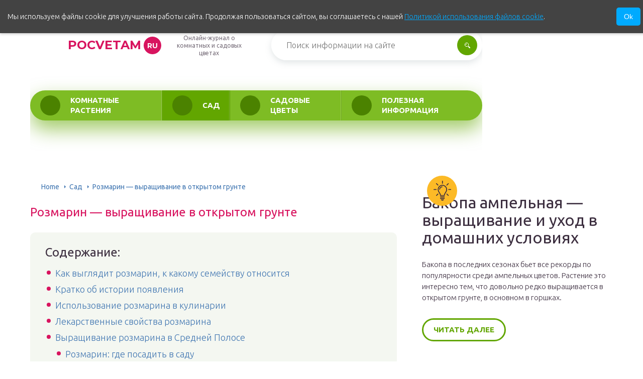

--- FILE ---
content_type: text/html; charset=UTF-8
request_url: https://pocvetam.ru/sad/rozmarin-vyrasivanie-v-otkrytom-grunte.html
body_size: 43995
content:
<!DOCTYPE html>
<html lang="ru-RU">
<head><style>img.lazy{min-height:1px}</style><link href="https://pocvetam.ru/wp-content/plugins/w3-total-cache/pub/js/lazyload.min.js" as="script">
	<meta charset="UTF-8" />
	<meta name="viewport" content="width=device-width, initial-scale=1.0" />
	<meta http-equiv="X-UA-Compatible" content="ie=edge" />

	<meta name='robots' content='index, follow, max-image-preview:large, max-snippet:-1, max-video-preview:-1' />
	<style>img:is([sizes="auto" i], [sizes^="auto," i]) { contain-intrinsic-size: 3000px 1500px }</style>
	<meta http-equiv="x-dns-prefetch-control" content="on"><link rel="dns-prefetch" href="" />
	<!-- This site is optimized with the Yoast SEO plugin v26.4 - https://yoast.com/wordpress/plugins/seo/ -->
	<title>Как вырастить розмарин в открытом грунте, посадка, размножение и уход</title>
	<meta name="description" content="Розмарин — выращивание в открытом грунте в Средней Полосе, на Урале, в Сибире. Чем пахнет розмарин, высота растения. Где и как посадить в саду. Как вырастить розмарин дома на подоконнике из семян." />
	<link rel="canonical" href="https://pocvetam.ru/sad/rozmarin-vyrasivanie-v-otkrytom-grunte.html" />
	<meta property="og:locale" content="ru_RU" />
	<meta property="og:type" content="article" />
	<meta property="og:title" content="Как вырастить розмарин в открытом грунте, посадка, размножение и уход" />
	<meta property="og:description" content="Розмарин — выращивание в открытом грунте в Средней Полосе, на Урале, в Сибире. Чем пахнет розмарин, высота растения. Где и как посадить в саду. Как вырастить розмарин дома на подоконнике из семян." />
	<meta property="og:url" content="https://pocvetam.ru/sad/rozmarin-vyrasivanie-v-otkrytom-grunte.html" />
	<meta property="og:site_name" content="pocvetam.ru" />
	<meta property="article:published_time" content="2019-08-01T13:05:17+00:00" />
	<meta property="article:modified_time" content="2019-08-01T13:14:17+00:00" />
	<meta property="og:image" content="https://pocvetam.ru/wp-content/uploads/2019/08/1-rozmarin.jpg" />
	<meta property="og:image:width" content="2048" />
	<meta property="og:image:height" content="1367" />
	<meta property="og:image:type" content="image/jpeg" />
	<meta name="author" content="pocvetam" />
	<meta name="twitter:card" content="summary_large_image" />
	<meta name="twitter:label1" content="Написано автором" />
	<meta name="twitter:data1" content="pocvetam" />
	<meta name="twitter:label2" content="Примерное время для чтения" />
	<meta name="twitter:data2" content="1 минута" />
	<script type="application/ld+json" class="yoast-schema-graph">{"@context":"https://schema.org","@graph":[{"@type":"WebPage","@id":"https://pocvetam.ru/sad/rozmarin-vyrasivanie-v-otkrytom-grunte.html","url":"https://pocvetam.ru/sad/rozmarin-vyrasivanie-v-otkrytom-grunte.html","name":"Как вырастить розмарин в открытом грунте, посадка, размножение и уход","isPartOf":{"@id":"https://pocvetam.ru/#website"},"primaryImageOfPage":{"@id":"https://pocvetam.ru/sad/rozmarin-vyrasivanie-v-otkrytom-grunte.html#primaryimage"},"image":{"@id":"https://pocvetam.ru/sad/rozmarin-vyrasivanie-v-otkrytom-grunte.html#primaryimage"},"thumbnailUrl":"https://pocvetam.ru/wp-content/uploads/2019/08/1-rozmarin.jpg","datePublished":"2019-08-01T13:05:17+00:00","dateModified":"2019-08-01T13:14:17+00:00","author":{"@id":"https://pocvetam.ru/#/schema/person/4d6bfb93139f382fee218d972c5ef634"},"description":"Розмарин — выращивание в открытом грунте в Средней Полосе, на Урале, в Сибире. Чем пахнет розмарин, высота растения. Где и как посадить в саду. Как вырастить розмарин дома на подоконнике из семян.","breadcrumb":{"@id":"https://pocvetam.ru/sad/rozmarin-vyrasivanie-v-otkrytom-grunte.html#breadcrumb"},"inLanguage":"ru-RU","potentialAction":[{"@type":"ReadAction","target":["https://pocvetam.ru/sad/rozmarin-vyrasivanie-v-otkrytom-grunte.html"]}]},{"@type":"ImageObject","inLanguage":"ru-RU","@id":"https://pocvetam.ru/sad/rozmarin-vyrasivanie-v-otkrytom-grunte.html#primaryimage","url":"https://pocvetam.ru/wp-content/uploads/2019/08/1-rozmarin.jpg","contentUrl":"https://pocvetam.ru/wp-content/uploads/2019/08/1-rozmarin.jpg","width":2048,"height":1367,"caption":"  Розмарин — кустарник удивительной красоты"},{"@type":"BreadcrumbList","@id":"https://pocvetam.ru/sad/rozmarin-vyrasivanie-v-otkrytom-grunte.html#breadcrumb","itemListElement":[{"@type":"ListItem","position":1,"name":"Home","item":"https://pocvetam.ru/"},{"@type":"ListItem","position":2,"name":"Розмарин — выращивание в открытом грунте"}]},{"@type":"WebSite","@id":"https://pocvetam.ru/#website","url":"https://pocvetam.ru/","name":"pocvetam.ru","description":"Интернет-энциклопедия про комнатные и садовые цветы","potentialAction":[{"@type":"SearchAction","target":{"@type":"EntryPoint","urlTemplate":"https://pocvetam.ru/?s={search_term_string}"},"query-input":{"@type":"PropertyValueSpecification","valueRequired":true,"valueName":"search_term_string"}}],"inLanguage":"ru-RU"},{"@type":"Person","@id":"https://pocvetam.ru/#/schema/person/4d6bfb93139f382fee218d972c5ef634","name":"pocvetam","image":{"@type":"ImageObject","inLanguage":"ru-RU","@id":"https://pocvetam.ru/#/schema/person/image/","url":"https://secure.gravatar.com/avatar/931305a9c892cc49815ac8750f5e66ac6f62273c960daf8ef80108da68e4145c?s=96&d=mm&r=g","contentUrl":"https://secure.gravatar.com/avatar/931305a9c892cc49815ac8750f5e66ac6f62273c960daf8ef80108da68e4145c?s=96&d=mm&r=g","caption":"pocvetam"}}]}</script>
	<!-- / Yoast SEO plugin. -->


<link rel='stylesheet' id='wp-block-library-css' href='https://pocvetam.ru/wp-includes/css/dist/block-library/style.min.css?ver=6.8.3' type='text/css' media='all' />
<style id='classic-theme-styles-inline-css' type='text/css'>
/*! This file is auto-generated */
.wp-block-button__link{color:#fff;background-color:#32373c;border-radius:9999px;box-shadow:none;text-decoration:none;padding:calc(.667em + 2px) calc(1.333em + 2px);font-size:1.125em}.wp-block-file__button{background:#32373c;color:#fff;text-decoration:none}
</style>
<style id='global-styles-inline-css' type='text/css'>
:root{--wp--preset--aspect-ratio--square: 1;--wp--preset--aspect-ratio--4-3: 4/3;--wp--preset--aspect-ratio--3-4: 3/4;--wp--preset--aspect-ratio--3-2: 3/2;--wp--preset--aspect-ratio--2-3: 2/3;--wp--preset--aspect-ratio--16-9: 16/9;--wp--preset--aspect-ratio--9-16: 9/16;--wp--preset--color--black: #000000;--wp--preset--color--cyan-bluish-gray: #abb8c3;--wp--preset--color--white: #ffffff;--wp--preset--color--pale-pink: #f78da7;--wp--preset--color--vivid-red: #cf2e2e;--wp--preset--color--luminous-vivid-orange: #ff6900;--wp--preset--color--luminous-vivid-amber: #fcb900;--wp--preset--color--light-green-cyan: #7bdcb5;--wp--preset--color--vivid-green-cyan: #00d084;--wp--preset--color--pale-cyan-blue: #8ed1fc;--wp--preset--color--vivid-cyan-blue: #0693e3;--wp--preset--color--vivid-purple: #9b51e0;--wp--preset--gradient--vivid-cyan-blue-to-vivid-purple: linear-gradient(135deg,rgba(6,147,227,1) 0%,rgb(155,81,224) 100%);--wp--preset--gradient--light-green-cyan-to-vivid-green-cyan: linear-gradient(135deg,rgb(122,220,180) 0%,rgb(0,208,130) 100%);--wp--preset--gradient--luminous-vivid-amber-to-luminous-vivid-orange: linear-gradient(135deg,rgba(252,185,0,1) 0%,rgba(255,105,0,1) 100%);--wp--preset--gradient--luminous-vivid-orange-to-vivid-red: linear-gradient(135deg,rgba(255,105,0,1) 0%,rgb(207,46,46) 100%);--wp--preset--gradient--very-light-gray-to-cyan-bluish-gray: linear-gradient(135deg,rgb(238,238,238) 0%,rgb(169,184,195) 100%);--wp--preset--gradient--cool-to-warm-spectrum: linear-gradient(135deg,rgb(74,234,220) 0%,rgb(151,120,209) 20%,rgb(207,42,186) 40%,rgb(238,44,130) 60%,rgb(251,105,98) 80%,rgb(254,248,76) 100%);--wp--preset--gradient--blush-light-purple: linear-gradient(135deg,rgb(255,206,236) 0%,rgb(152,150,240) 100%);--wp--preset--gradient--blush-bordeaux: linear-gradient(135deg,rgb(254,205,165) 0%,rgb(254,45,45) 50%,rgb(107,0,62) 100%);--wp--preset--gradient--luminous-dusk: linear-gradient(135deg,rgb(255,203,112) 0%,rgb(199,81,192) 50%,rgb(65,88,208) 100%);--wp--preset--gradient--pale-ocean: linear-gradient(135deg,rgb(255,245,203) 0%,rgb(182,227,212) 50%,rgb(51,167,181) 100%);--wp--preset--gradient--electric-grass: linear-gradient(135deg,rgb(202,248,128) 0%,rgb(113,206,126) 100%);--wp--preset--gradient--midnight: linear-gradient(135deg,rgb(2,3,129) 0%,rgb(40,116,252) 100%);--wp--preset--font-size--small: 13px;--wp--preset--font-size--medium: 20px;--wp--preset--font-size--large: 36px;--wp--preset--font-size--x-large: 42px;--wp--preset--spacing--20: 0.44rem;--wp--preset--spacing--30: 0.67rem;--wp--preset--spacing--40: 1rem;--wp--preset--spacing--50: 1.5rem;--wp--preset--spacing--60: 2.25rem;--wp--preset--spacing--70: 3.38rem;--wp--preset--spacing--80: 5.06rem;--wp--preset--shadow--natural: 6px 6px 9px rgba(0, 0, 0, 0.2);--wp--preset--shadow--deep: 12px 12px 50px rgba(0, 0, 0, 0.4);--wp--preset--shadow--sharp: 6px 6px 0px rgba(0, 0, 0, 0.2);--wp--preset--shadow--outlined: 6px 6px 0px -3px rgba(255, 255, 255, 1), 6px 6px rgba(0, 0, 0, 1);--wp--preset--shadow--crisp: 6px 6px 0px rgba(0, 0, 0, 1);}:where(.is-layout-flex){gap: 0.5em;}:where(.is-layout-grid){gap: 0.5em;}body .is-layout-flex{display: flex;}.is-layout-flex{flex-wrap: wrap;align-items: center;}.is-layout-flex > :is(*, div){margin: 0;}body .is-layout-grid{display: grid;}.is-layout-grid > :is(*, div){margin: 0;}:where(.wp-block-columns.is-layout-flex){gap: 2em;}:where(.wp-block-columns.is-layout-grid){gap: 2em;}:where(.wp-block-post-template.is-layout-flex){gap: 1.25em;}:where(.wp-block-post-template.is-layout-grid){gap: 1.25em;}.has-black-color{color: var(--wp--preset--color--black) !important;}.has-cyan-bluish-gray-color{color: var(--wp--preset--color--cyan-bluish-gray) !important;}.has-white-color{color: var(--wp--preset--color--white) !important;}.has-pale-pink-color{color: var(--wp--preset--color--pale-pink) !important;}.has-vivid-red-color{color: var(--wp--preset--color--vivid-red) !important;}.has-luminous-vivid-orange-color{color: var(--wp--preset--color--luminous-vivid-orange) !important;}.has-luminous-vivid-amber-color{color: var(--wp--preset--color--luminous-vivid-amber) !important;}.has-light-green-cyan-color{color: var(--wp--preset--color--light-green-cyan) !important;}.has-vivid-green-cyan-color{color: var(--wp--preset--color--vivid-green-cyan) !important;}.has-pale-cyan-blue-color{color: var(--wp--preset--color--pale-cyan-blue) !important;}.has-vivid-cyan-blue-color{color: var(--wp--preset--color--vivid-cyan-blue) !important;}.has-vivid-purple-color{color: var(--wp--preset--color--vivid-purple) !important;}.has-black-background-color{background-color: var(--wp--preset--color--black) !important;}.has-cyan-bluish-gray-background-color{background-color: var(--wp--preset--color--cyan-bluish-gray) !important;}.has-white-background-color{background-color: var(--wp--preset--color--white) !important;}.has-pale-pink-background-color{background-color: var(--wp--preset--color--pale-pink) !important;}.has-vivid-red-background-color{background-color: var(--wp--preset--color--vivid-red) !important;}.has-luminous-vivid-orange-background-color{background-color: var(--wp--preset--color--luminous-vivid-orange) !important;}.has-luminous-vivid-amber-background-color{background-color: var(--wp--preset--color--luminous-vivid-amber) !important;}.has-light-green-cyan-background-color{background-color: var(--wp--preset--color--light-green-cyan) !important;}.has-vivid-green-cyan-background-color{background-color: var(--wp--preset--color--vivid-green-cyan) !important;}.has-pale-cyan-blue-background-color{background-color: var(--wp--preset--color--pale-cyan-blue) !important;}.has-vivid-cyan-blue-background-color{background-color: var(--wp--preset--color--vivid-cyan-blue) !important;}.has-vivid-purple-background-color{background-color: var(--wp--preset--color--vivid-purple) !important;}.has-black-border-color{border-color: var(--wp--preset--color--black) !important;}.has-cyan-bluish-gray-border-color{border-color: var(--wp--preset--color--cyan-bluish-gray) !important;}.has-white-border-color{border-color: var(--wp--preset--color--white) !important;}.has-pale-pink-border-color{border-color: var(--wp--preset--color--pale-pink) !important;}.has-vivid-red-border-color{border-color: var(--wp--preset--color--vivid-red) !important;}.has-luminous-vivid-orange-border-color{border-color: var(--wp--preset--color--luminous-vivid-orange) !important;}.has-luminous-vivid-amber-border-color{border-color: var(--wp--preset--color--luminous-vivid-amber) !important;}.has-light-green-cyan-border-color{border-color: var(--wp--preset--color--light-green-cyan) !important;}.has-vivid-green-cyan-border-color{border-color: var(--wp--preset--color--vivid-green-cyan) !important;}.has-pale-cyan-blue-border-color{border-color: var(--wp--preset--color--pale-cyan-blue) !important;}.has-vivid-cyan-blue-border-color{border-color: var(--wp--preset--color--vivid-cyan-blue) !important;}.has-vivid-purple-border-color{border-color: var(--wp--preset--color--vivid-purple) !important;}.has-vivid-cyan-blue-to-vivid-purple-gradient-background{background: var(--wp--preset--gradient--vivid-cyan-blue-to-vivid-purple) !important;}.has-light-green-cyan-to-vivid-green-cyan-gradient-background{background: var(--wp--preset--gradient--light-green-cyan-to-vivid-green-cyan) !important;}.has-luminous-vivid-amber-to-luminous-vivid-orange-gradient-background{background: var(--wp--preset--gradient--luminous-vivid-amber-to-luminous-vivid-orange) !important;}.has-luminous-vivid-orange-to-vivid-red-gradient-background{background: var(--wp--preset--gradient--luminous-vivid-orange-to-vivid-red) !important;}.has-very-light-gray-to-cyan-bluish-gray-gradient-background{background: var(--wp--preset--gradient--very-light-gray-to-cyan-bluish-gray) !important;}.has-cool-to-warm-spectrum-gradient-background{background: var(--wp--preset--gradient--cool-to-warm-spectrum) !important;}.has-blush-light-purple-gradient-background{background: var(--wp--preset--gradient--blush-light-purple) !important;}.has-blush-bordeaux-gradient-background{background: var(--wp--preset--gradient--blush-bordeaux) !important;}.has-luminous-dusk-gradient-background{background: var(--wp--preset--gradient--luminous-dusk) !important;}.has-pale-ocean-gradient-background{background: var(--wp--preset--gradient--pale-ocean) !important;}.has-electric-grass-gradient-background{background: var(--wp--preset--gradient--electric-grass) !important;}.has-midnight-gradient-background{background: var(--wp--preset--gradient--midnight) !important;}.has-small-font-size{font-size: var(--wp--preset--font-size--small) !important;}.has-medium-font-size{font-size: var(--wp--preset--font-size--medium) !important;}.has-large-font-size{font-size: var(--wp--preset--font-size--large) !important;}.has-x-large-font-size{font-size: var(--wp--preset--font-size--x-large) !important;}
:where(.wp-block-post-template.is-layout-flex){gap: 1.25em;}:where(.wp-block-post-template.is-layout-grid){gap: 1.25em;}
:where(.wp-block-columns.is-layout-flex){gap: 2em;}:where(.wp-block-columns.is-layout-grid){gap: 2em;}
:root :where(.wp-block-pullquote){font-size: 1.5em;line-height: 1.6;}
</style>
<link rel='stylesheet' id='contact-form-7-css' href='https://pocvetam.ru/wp-content/plugins/contact-form-7/includes/css/styles.css?ver=6.1.3' type='text/css' media='all' />
<link rel='stylesheet' id='expert-review-style-css' href='https://pocvetam.ru/wp-content/plugins/expert-review/assets/public/css/styles.min.css?ver=1.9.2' type='text/css' media='all' />
<link rel='stylesheet' id='tw_template-1-css' href='https://fonts.googleapis.com/css2?family=Ubuntu:wght@300;400;500;700&#038;family=Montserrat:wght@400;700&#038;display=swap&#038;subset=cyrillic' type='text/css' media='all' />
<link rel='stylesheet' id='tw_template-css' href='https://pocvetam.ru/wp-content/themes/pocvetam/assets/css/style.css' type='text/css' media='all' />
<link rel='stylesheet' id='tw_fancybox-css' href='https://pocvetam.ru/wp-content/themes/pocvetam/assets/plugins/fancybox/jquery.fancybox.css' type='text/css' media='all' />
<link rel='stylesheet' id='wp-pagenavi-css' href='https://pocvetam.ru/wp-content/plugins/wp-pagenavi/pagenavi-css.css?ver=2.70' type='text/css' media='all' />
<link rel='stylesheet' id='easy-responsive-shortcodes-css' href='https://pocvetam.ru/wp-content/plugins/easy-responsive-shortcodes/css/easy-responsive-shortcodes.css?ver=1.0' type='text/css' media='all' />
<link rel='stylesheet' id='font-awesome-css' href='https://pocvetam.ru/wp-content/plugins/easy-responsive-shortcodes/css/font-awesome.css?ver=4.2.0' type='text/css' media='all' />
<link rel='stylesheet' id='tablepress-default-css' href='https://pocvetam.ru/wp-content/plugins/tablepress/css/build/default.css?ver=3.2.5' type='text/css' media='all' />
<script type="text/javascript" src="https://pocvetam.ru/wp-includes/js/jquery/jquery.min.js?ver=3.7.1" id="jquery-core-js"></script>
<script type="application/ld+json">
{
    "@context": "http://schema.org",
    "@type": "BreadcrumbList",
    "itemListElement": [
        {
            "@type": "ListItem",
            "position": 1,
            "item": {
                "@id": "https://pocvetam.ru",
                "name": "Home"
            }
        },
        {
            "@type": "ListItem",
            "position": 2,
            "item": {
                "@id": "https://pocvetam.ru/sad",
                "name": "\u0421\u0430\u0434"
            }
        }
    ]
}
</script>
	<style>
		.container_box {background-color:#ffffff;}
		.header_box.front {background: url(https://pocvetam.ru/wp-content/uploads/2019/07/bg_header_1.jpg) 50% 50% no-repeat; display: block;position: relative;background-size: cover;}
		.header_box {background: url(https://pocvetam.ru/wp-content/uploads/2019/07/bg_header_2.jpg) 50% 50% no-repeat; display: block;position: relative;background-size: cover;}
		h1 {font-size: 24px; color: #d8145f}
		.title_box, .title_box h1 {background:none;display:block; font-size: 24px; color: #d8145f;}
		h2 {font-size: 22px; color: #d8145f}
		h3 {font-size: 20px; color: #d8145f}
		h4 {font-size: 18px; color: #d8145f}
		.title_box {font-size: 30px; background: #8fc73e; -webkit-background-clip: text;  -webkit-text-fill-color: transparent; }
		.header_box .title:after, .popular_box .title:before, .popular_box .buttons span {background-color: #8fc73e;}
		.header_box .title:after:hover, .popular_box .title:before:hover {background-color: #8fc73e;}
		.social_box .like {background: #8fc73e;}
		.wp-caption-text, .comment-respond, .social_box {background-color:#ffffff;}
		.button, .pagination a, input[type=submit] {border:3px solid #62a600; color:#62a600;;}
		.button:hover, .pagination a:hover ,input[type=submit]:hover {border:3px solid #8fc73e; background-color:#8fc73e; color:#ffffff;}
		.header_box input[type=submit] {background-color:#62a600;}
		.header_box input[type=submit]:hover {background-color:#8fc73e;}
		.posts_box .item:hover {border:3px solid #8fc73e;}
		.posts_box .title:hover {color: #8fc73e;}
		a, .content p, .content ul li, .content ol li {color:#3c2e3f; font-size:18px; }
		/*Настройка цвета меню и тени меню*/
		.header_box .menu {background:#8fc73e; box-shadow: 0 17px 38px rgba(98,166,0,.6);}
		.header_box .menu li.active>a, .header_box .menu li:hover a {background-color: #62a600;}
		/*Установка цвета текста ссылок в меню*/
		.header_box .menu a {color: #ffffff;}
		.header_box .menu a:before {background: #4b8200 50% 50% no-repeat;}
		/*Настройки иконок в меню*/
		.header_box .menu li#menu-item-160>a:before {background-image: url('https://pocvetam.ru/wp-content/uploads/2019/07/ico_menu_1.png');}
		.header_box .menu li#menu-item-162>a:before {background-image: url('https://pocvetam.ru/wp-content/uploads/2019/07/ico_menu_2.png');}
		.header_box .menu li#menu-item-163>a:before {background-image: url('https://pocvetam.ru/wp-content/uploads/2019/07/ico_menu_3.png');}
		.header_box .menu li#menu-item-161>a:before {background-image: url('https://pocvetam.ru/wp-content/uploads/2019/07/ico_menu_4.png');}
		/*Блок "Самое обсуждаемое в шапке*/
		.header_box .heading {color: #d8145f;}
		.header_box .heading:before {background: #d8145f;}
		.logo_box .logo:before {background: url(https://pocvetam.ru/wp-content/uploads/2019/07/ico_logo.png) 100% 100% no-repeat; z-index: 9999; background-size: cover;}
		.logo_box .logo span {background-color: #d8145f; color: #ffffff;}
		.logo_box .logo:hover span {background-color: #fc5997; color: #ffffff; }
		.logo_box .logo {color:#d8145f;}
		.logo_box .logo:hover {color:#fc5997;}
		.popular_box .buttons span.active {background: #4b8200;}
		.widget_box .featured .title:hover, .footer_box .menu a:hover, .widget_box .discussion .more:hover, .widget_box .discussion .title:hover, .header_box .title:hover, .popular_box .title:hover, .featured_box .link:hover, .discussion_box .title:hover, .discussion_box .more:hover,.posts_box .category:hover,.featured_box .title:hover{color: #8fc73e;}
		.featured_box .link:before {background-color: #8fc73e;}
		.breadcrumbs_box a:hover {color:#40a629;text-decoration: underline;}
		/*Стиль текущей страницы в пагинации*/
		.pagination span {color:#ffffff; background-color:#d8145f; border-color: #d8145f;}
		/*Стиль маркера номерованных списков*/		
		.content ol>li:before {background-color: #8fc73e;}
		/*Стиль маркера списка "Содержимого*/
		#toc_container li:before {background: #d8145f;}
	</style>

<link rel="icon" href="https://pocvetam.ru/wp-content/uploads/2019/07/cropped-ico_logo-32x32.png" sizes="32x32" />
<link rel="icon" href="https://pocvetam.ru/wp-content/uploads/2019/07/cropped-ico_logo-192x192.png" sizes="192x192" />
<link rel="apple-touch-icon" href="https://pocvetam.ru/wp-content/uploads/2019/07/cropped-ico_logo-180x180.png" />
<meta name="msapplication-TileImage" content="https://pocvetam.ru/wp-content/uploads/2019/07/cropped-ico_logo-270x270.png" />
		<style type="text/css" id="wp-custom-css">
			.fixed{
	max-width: 1200px;
}
.header_box .menu {
    background: #7ebc24;
    box-shadow: 0 17px 38px rgba(98,166,0,.6);
}

.footer_box .menu {
	display: grid;
	grid-template-columns: 250px 250px;
	margin-left: 15%;
}

@media (max-width: 1020px) {
	.footer_box .menu {
		display: flex;
		margin: 0 auto;
		flex-wrap: wrap;
	}
}
	
	.footer_box .logo_box {
		display: flex;
flex-direction: column;
	}
	
	.logo_box .slogan {
		text-align: center;
	}
}
/* для блока рекл. */
.sponsored-post {
  background-color: #fff;
  line-height: 1.2;
  padding: 0;
  margin-bottom: 20px;
  text-align: left;
  min-height: 165px;
  border: 1px solid #E2E7EC;
}

.sponsored-post a {
  text-decoration: none;
}

.sponsored-post .content_cpa {
  padding: 5px 20px;
  font-size: 14px;
  line-height: 1.2;
  font-family: Arial, sans-serif;
  min-height: 150px;
  overflow: hidden;
}

.sponsored-post .thumbnail {
  width: 40%;
  min-height: 160px;
  height: 100%;
  float: left;
  margin: 0;
  background-size: cover;
  background-repeat: no-repeat;
}

.sponsored-post .h1_cpa {
  font-size: 20px;
  font-weight: 500;
  font-family: Arial, sans-serif;
  margin: 0;
  line-height: 20px;
  color: rgb(33, 33, 33);
}

.sponsored-post p {
  margin: 10px 0;
  line-height: 1.2;
  font-size: 14px;
  color: rgb(119, 119, 119);
}

.sponsored-post .attribution {
  font-size: 10px;
  color: #fff;
  background: #fba221;
  padding: 1px 3px;
  float: left;
  font-weight: 500;
}

.sponsored-post .message {
  padding-top: 10px;
  color: #fff;
  font-family: "Roboto", sans-serif;
  font-weight: 500;
}

.sponsored-post .message span {
  background-color: #E1364E;
  border-radius: 2px;
  box-shadow: 0 0 2px 0 rgba(0, 0, 0, 0.12),
    0 2px 2px 0 rgba(0, 0, 0, 0.24);
  padding: 5px;
}

@media (min-width: 501px) and (max-width: 600px) {
  .sponsored-post .thumbnail {
    width: 240px;
    height: 160px;
  }

  .sponsored-post .content_cpa {
    padding: 5px 10px;
    height: 150px;
  }

  .sponsored-post p {
    margin: 7px 0;
  }

  .sponsored-post .h1_cpa {
    font-size: 16px;
  }
}

@media (min-width: 401px) and (max-width: 500px) {
  .sponsored-post .thumbnail {
    width: 160px;
    height: 160px;
  }

  .sponsored-post .content_cpa {
    padding: 0 10px;
    height: 160px;
  }

  .sponsored-post .h1_cpa {
    font-size: 16px;
  }
}

@media (max-width: 400px) {
  .sponsored-post .thumbnail {
    width: 100%;
    float: none;
  }

  .sponsored-post .content_cpa {
    padding: 20px;
    height: auto;
  }

  .sponsored-post .h1_cpa {
    font-size: 18px;
  }
}
		</style>
		<!--noptimize--><script data-noptimize="" data-wpfc-render="false">
/* <![CDATA[ */
window.fpm_settings = {"timer_text":"\u0417\u0430\u043a\u0440\u044b\u0442\u044c \u0447\u0435\u0440\u0435\u0437","lazyload":"false","threshold":"300","dublicate":"true","rtb":"false","sidebar":"false","selector":".fpm_end","bottom":"10","ajaxUrl":"https:\/\/pocvetam.ru\/wp-admin\/admin-ajax.php","ip_to_block":"https:\/\/pocvetam.ru\/ip.html","get_ip":"https:\/\/pocvetam.ru\/wp-content\/plugins\/flatpm-wp\/ip.php","speed":"300","overlay":"false","locale":"ru","key":"U2R1elQ1TzNENElVcTF6","role":"not_logged_in"};
/* ]]> */
</script>
<!--/noptimize--><!--noptimize-->
<noscript data-noptimize id="fpm_modul">
<style>
html{max-width:100vw}
.fpm-async:not([data-fpm-type="outgoing"]) + .fpm-async:not([data-fpm-type="outgoing"]){display:none}
[data-fpm-type]{background-color:transparent;transition:background-color .2s ease}
[data-fpm-type]{position:relative;overflow:hidden;border-radius:3px;z-index:0}
.fpm-cross{transition:box-shadow .2s ease;position:absolute;top:-28px;right:0;width:28px;height:28px;background:#1617178c;display:block;cursor:pointer;z-index:99;border:none;padding:0;min-width:0;min-height:0}
.fpm-cross:hover{box-shadow:0 0 0 50px rgba(0,0,0,.2) inset}
.fpm-cross:after,
.fpm-cross:before{transition:transform .3s ease;content:'';display:block;position:absolute;top:0;left:0;right:0;bottom:0;width:calc(28px / 2);height:2px;background:#ffffff;transform-origin:center;transform:rotate(45deg);margin:auto}
.fpm-cross:before{transform:rotate(-45deg)}
.fpm-cross:hover:after{transform:rotate(225deg)}
.fpm-cross:hover:before{transform:rotate(135deg)}
.fpm-timer{position:absolute;top:-28px;right:0;padding:0 15px;color:#ffffff;background:#1617178c;line-height:28px;height:28px;text-align:center;font-size:14px;z-index:99}
[data-fpm-type="outgoing"].center .fpm-timer,[data-fpm-type="outgoing"].center .fpm-cross{top:0!important}
.fpm-timer span{font-size:16px;font-weight:600}
[data-fpm-type="outgoing"]{transition:transform 300ms ease,opacity 300ms ease,min-width 0s;transition-delay:0s,0s,.3s;position:fixed;min-width:250px!important;z-index:9999;opacity:0;background:#ffffff;pointer-events:none;will-change:transform;overflow:visible;max-width:100vw}
[data-fpm-type="outgoing"]:after{content:'';position:absolute;top:0;left:0;right:0;bottom:0;z-index:1;pointer-events:all}
[data-fpm-type="outgoing"].fpm-show:after{pointer-events:none}

[data-fpm-type="outgoing"].top-center .fpm-timer,
[data-fpm-type="outgoing"].left-top .fpm-timer{top:0;right:0}
[data-fpm-type="outgoing"].top-center .fpm-cross,
[data-fpm-type="outgoing"].left-top .fpm-cross{top:0;right:-28px}
[data-fpm-type="outgoing"].right-top .fpm-timer{top:0;left:0;right:auto}
[data-fpm-type="outgoing"].right-top .fpm-cross{top:0;left:-28px;right:auto}

[data-fpm-type="outgoing"] *{max-width:none}

[data-fpm-type="outgoing"].left-top [id*="yandex_rtb_"],
[data-fpm-type="outgoing"].right-top [id*="yandex_rtb_"],
[data-fpm-type="outgoing"].left-center [id*="yandex_rtb_"],
[data-fpm-type="outgoing"].right-center [id*="yandex_rtb_"],
[data-fpm-type="outgoing"].left-bottom [id*="yandex_rtb_"],
[data-fpm-type="outgoing"].right-bottom [id*="yandex_rtb_"]{max-width:336px;min-width:160px}

[data-fpm-type].no-preloader:after,[data-fpm-type].no-preloader:before,
[data-fpm-type="outgoing"]:after,[data-fpm-type="outgoing"]:before{display:none}

[data-fpm-type="outgoing"].fpm-show{opacity:1;pointer-events:all;min-width:0!important}

[data-fpm-type="outgoing"].center{position:fixed;top:50%;left:50%;height:auto;z-index:-2;opacity:0;transform:translateX(-50%) translateY(-50%) scale(.6)}
[data-fpm-type="outgoing"].center.fpm-show{transform:translateX(-50%) translateY(-50%) scale(1);opacity:1}
[data-fpm-type="outgoing"].center.fpm-show{z-index:2000}

[data-fpm-type="outgoing"].left-top{top:0;left:0;transform:translateX(-100%)}
[data-fpm-type="outgoing"].top-center{top:0;left:50%;transform:translateX(-50%) translateY(-100%)}
[data-fpm-type="outgoing"].right-top{top:0;right:0;transform:translateX(100%)}
[data-fpm-type="outgoing"].left-center{top:50%;left:0;transform:translateX(-100%) translateY(-50%)}
[data-fpm-type="outgoing"].right-center{top:50%;right:0;transform:translateX(100%) translateY(-50%)}
[data-fpm-type="outgoing"].left-bottom{bottom:0;left:0;transform:translateX(-100%)}
[data-fpm-type="outgoing"].bottom-center{bottom:0;left:50%;transform:translateX(-50%) translateY(100%)}
[data-fpm-type="outgoing"].right-bottom{bottom:0;right:0;transform:translateX(100%)}
[data-fpm-type="outgoing"].fpm-show.left-center,
[data-fpm-type="outgoing"].fpm-show.right-center{transform:translateX(0) translateY(-50%)}
[data-fpm-type="outgoing"].fpm-show.top-center,
[data-fpm-type="outgoing"].fpm-show.bottom-center{transform:translateX(-50%) translateY(0)}
[data-fpm-type="outgoing"].fpm-show.left-top,
[data-fpm-type="outgoing"].fpm-show.right-top,
[data-fpm-type="outgoing"].fpm-show.left-bottom,
[data-fpm-type="outgoing"].fpm-show.right-bottom{transform:translateX(0)}

.fpm-overlay{position:fixed;width:100%;height:100%;pointer-events:none;top:0;left:0;z-index:1000;opacity:0;background:#0000008a;transition:all 300ms ease;-webkit-backdrop-filter:blur(0px);backdrop-filter:blur(0px)}
[data-fpm-type="outgoing"].center.fpm-show ~ .fpm-overlay{opacity:1;pointer-events:all}
.fpm-fixed{position:fixed;z-index:50}
.fpm-stop{position:relative;z-index:50}
.fpm-preroll{position:relative;overflow:hidden;display:block}
.fpm-preroll.hasIframe{padding-bottom:56.25%;height:0}
.fpm-preroll iframe{display:block;width:100%;height:100%;position:absolute}
.fpm-preroll_flex{display:flex;align-items:center;justify-content:center;position:absolute;top:0;left:0;right:0;bottom:0;background:rgba(0,0,0,.65);opacity:0;transition:opacity .35s ease;z-index:2}
.fpm-preroll_flex.fpm-show{opacity:1}
.fpm-preroll_flex.fpm-hide{pointer-events:none;z-index:-1}
.fpm-preroll_item{position:relative;max-width:calc(100% - 68px);max-height:100%;z-index:-1;pointer-events:none;cursor:default}
.fpm-preroll_flex.fpm-show .fpm-preroll_item{z-index:3;pointer-events:all}
.fpm-preroll_flex .fpm-timer,
.fpm-preroll_flex .fpm-cross{top:10px!important;right:10px!important}
.fpm-preroll_hover{position:absolute;top:0;left:0;right:0;bottom:0;width:100%;height:100%;z-index:2}
.fpm-preroll_flex:not(.fpm-show) .fpm-preroll_hover{cursor:pointer}
.fpm-hoverroll{position:relative;overflow:hidden;display:block}
.fpm-hoverroll_item{position:absolute;bottom:0;left:50%;margin:auto;transform:translateY(100%) translateX(-50%);transition:all 300ms ease;z-index:1000;max-height:100%}

.fpm-preroll_item [id*="yandex_rtb_"],
.fpm-hoverroll_item [id*="yandex_rtb_"]{min-width:160px}

.fpm-hoverroll:hover .fpm-hoverroll_item:not(.fpm-hide){transform:translateY(0) translateX(-50%)}
.fpm-slider{display:grid}
.fpm-slider > *{grid-area:1/1;margin:auto;opacity:0;transform:translateX(200px);transition:all 420ms ease;pointer-events:none;width:100%;z-index:0}
.fpm-slider > *.fpm-hide{transform:translateX(-100px)!important;opacity:0!important;z-index:0!important}
.fpm-slider > *.fpm-show{transform:translateX(0);pointer-events:all;opacity:1;z-index:1}
.fpm-slider .fpm-timeline{width:100%;height:2px;background:#f6f5ff;position:relative}
.fpm-slider .fpm-timeline:after{content:'';position:absolute;background:#d5ceff;height:100%;transition:all 300ms ease;width:0}
.fpm-slider > *.fpm-show .fpm-timeline:after{animation:timeline var(--duration) ease}
.fpm-slider > *:hover .fpm-timeline:after{animation:timeline-hover}
.fpm-slider > *:after{content:'';position:absolute;top:0;left:0;right:0;bottom:0;z-index:1;pointer-events:all}
.fpm-slider > *.fpm-show:after{pointer-events:none}
@keyframes timeline-hover{}
@keyframes timeline{0% {width:0}100% {width:100%}}
.fpm-interscroller-wrapper{position:relative;width:100%;max-width:100%;height:var(--height)}
.fpm-interscroller{position:absolute;top:0;left:0;width:100%;height:100%;clip:rect(0,auto,auto,0);background:var(--background)}
.fpm-interscroller + div{position:absolute;bottom:0;left:0;right:0;top:0;margin:auto;display:block;height:1px}
.fpm-interscroller-inner{position:fixed;top:50%;transform:translate(0,-50%);max-width:100%;display:flex;justify-content:center;align-items:center;width:var(--width)}
.fpm-interscroller-inner > div{min-width:100px;min-height:100px}
.fpm-interscroller-text{position:absolute;text-align:center;padding:10px;background:var(--background);color:var(--color);font-size:14px;z-index:1;line-height:1.4}
.fpm-interscroller-text.top{top:0;left:0;right:0}
.fpm-interscroller-text.bottom{bottom:0;left:0;right:0}
[data-fpm-type="outgoing"].bottom-center {
	width: 100vw;
	max-height: 250px!important;
	background-color: rgba(0,0,0,.5);
	border-top: 1px solid #c4c4c4;
	box-shadow: 0 -1px 4px rgba(0,0,0,.48);
}

[data-fpm-type="outgoing"].bottom-center .fpm-cross {
	border-top-left-radius: 5px;
	background-color: rgba(0,0,0,.3);
}
 
[data-fpm-type="outgoing"].right-bottom .fpm-cross{
	right: unset;
	max-width: 480px;
	max-height:270px;
}

.content [id^="yandex_rtb_"] { 
	margin:20px auto; 
/*     max-height: min(600px, 90vh); */
    width:100%;
    display: inline-block;
}

.content #adfox_block_2 {
	 min-height: min(600px, 90vh);
}

.scrollTop{ bottom: 50vh!important; }
 
[data-fpm-type="outgoing"].left-bottom,
[data-fpm-type="outgoing"].left-center {
	max-width:250px!important;
	max-height: min(80vh, 600px);
	background: transparent;
}
[data-fpm-type="outgoing"].left-center {
	transform: translateX(0) translateY(-10%)!important;
}
.social_box {
    box-shadow: 0 6px 7px rgba(198,197,82,.36);
}
.fpa__block{
	margin:20px auto; 
	text-align:center
}
/* 2 квадрата рядом */
.mf-inread{
	display:inline-block;
}
.mf-inread-layout-extra-banner-item {
	max-height: 336px;
	max-width: min(336px, 50%);
}

.MFznxc {
	width: 100%;
	height: inherit;
	min-height: inherit;
	max-height: inherit;
}

.mf-inread-layout-extra-banner {
	-ms-flex-pack: distribute;
	display: -webkit-box;
	display: -webkit-flex;
	display: -moz-box;
	display: -ms-flexbox;
	display: flex;
	gap: 10px;
	-webkit-justify-content: space-around;
	justify-content: space-around;
	margin: 20px auto;
}

@media screen and (max-width: 768px) {
	.mf-inread{
	display:block;
	}
	.mf-inread-layout-extra-banner{
		display: inline-block;
	}
	.mf-inread-layout-extra-banner-item {
		max-width: 100%;
		width: 100%;
	}
}
#adfox_cpa_media_1{
	border: 1px solid rgb(184, 184, 184); background-color: transparent;     padding: 4px; border-radius: 8px; height: 100%;
}</style>
</noscript>
<!--/noptimize-->


<!--noptimize-->
<script data-noptimize="" data-wpfc-render="false">
/* <![CDATA[ */
fpm_settings.selector="true"===fpm_settings.sidebar?fpm_settings.selector:".fpm_end",!NodeList.prototype.forEach&&Array.prototype.forEach&&(NodeList.prototype.forEach=Array.prototype.forEach),window.yaContextCb=window.yaContextCb||[],window.fpm_shuffleArray=function(e){for(var t=e.length-1;0<t;t--){var n=Math.floor(Math.random()*(t+1)),r=e[t];e[t]=e[n],e[n]=r}return e},window.fpm_queryAll=function(t,e,n){try{n="true"===(n=n||"true");var r=!1;["!>","!","!^","!~","!+",":after(",":after-sibling(",":before(",":before-sibling(",":contains(",":icontains(",":starts-with(",":istarts-with(",":ends-with(",":iends-with(",":first(",":has(",":has-sibling("].forEach(function(e){t.includes(e)&&(r=!0)});var o=[];if(r){if(!e)return[];for(var i=document.evaluate(e,document,null,XPathResult.ORDERED_NODE_SNAPSHOT_TYPE,null),a=0,s=i.snapshotLength;a<s;a++)o.push(i.snapshotItem(a))}else o=Array.from(document.querySelectorAll(t));return n||(o=o.filter(function(e){return fpm_user.until_child.includes(e)})),o}catch(e){return fpm_user.debug&&console.log(e),[]}},window.fpm_debug=function(e,t){fpm_user.debug&&(t=t||"the reason is not established",console.log("%cID: "+e,"color: white; background: #ec5555"),console.log("URL: "+window.fpm_settings.ajaxUrl.replace("admin-ajax.php","")+"admin.php?page=fpm_blocks&id="+e),console.log("Reason: "+t),console.log("=".repeat(27)))},window.fpm_ipv6Normalize=function(e){var t=(e=e.toLowerCase()).split(/\:\:/g);if(2<t.length)return!1;var n=[];if(1===t.length){if(8!==(n=e.split(/\:/g)).length)return!1}else if(2===t.length){var e=t[0],t=t[1],r=e.split(/\:/g),o=t.split(/\:/g);for(i in r)n[i]=r[i];for(var i=o.length;0<i;--i)n[7-(o.length-i)]=o[i-1]}for(i=0;i<8;++i)void 0===n[i]&&(n[i]="0000"),n[i]=fpm_ipv6LeftPad(n[i],"0",4);return n.join(":")},window.fpm_ipv6LeftPad=function(e,t,n){n=t.repeat(n);return e.length<n.length&&(e=n.substring(0,n.length-e.length)+e),e},window.fpm_ipToInt=function(e){var t=[];return e.includes(":")?(fpm_ipv6Normalize(e).split(":").forEach(function(e){t.push(parseInt(e,16).toString(2).padStart(16,"0"))}),"function"==typeof window.BigInt&&BigInt(t.join(""),2)):(e.split(".").forEach(function(e){t.push(e.padStart(3,"0"))}),parseInt(t.join("")))},window.fpm_request_ip_api=function(){var e=new Promise(function(e,t){var n=new XMLHttpRequest;n.onreadystatechange=function(){n.readyState==XMLHttpRequest.DONE&&e(n.responseText)},n.open("GET","https://ip.mehanoid.pro/?lang="+fpm_settings.locale,!0),n.send()}),t=new Promise(function(e,t){var n=new XMLHttpRequest;n.onreadystatechange=function(){n.readyState==XMLHttpRequest.DONE&&(200==n.status?e(n.responseText):t({url:fpm_settings.ip_to_block,status:n.status,statusText:n.statusText}))},n.open("GET",fpm_settings.ip_to_block,!0),n.send()});Promise.all([e,t]).then(function(e){var t=JSON.parse(e[0]),n=e[1].split("\n").filter(Boolean);fpm_body.classList.remove("fpm_geo"),fpm_user.ccode=t.countryCode.toLowerCase(),fpm_user.country=t.country.toLowerCase(),fpm_user.city=t.city.toLowerCase(),fpm_user.isp=t.isp.toLowerCase(),fpm_setCookie("fpm_ccode",fpm_user.ccode),fpm_setCookie("fpm_country",fpm_user.country),fpm_setCookie("fpm_city",fpm_user.city),fpm_setCookie("fpm_isp",fpm_user.isp),fpm_user.ip="true",0<n.length?new Promise(function(e,t){var n=new XMLHttpRequest;n.onreadystatechange=function(){n.readyState==XMLHttpRequest.DONE&&(200==n.status?e(n.responseText):t({url:fpm_settings.get_ip,status:n.status,statusText:n.statusText}))},n.open("GET",fpm_settings.get_ip,!0),n.send()}).then(function(r){r=fpm_ipToInt(r),n.find(function(e){if(e.includes("-")){var t=e.split("-"),n=fpm_ipToInt(t[0].trim()),t=fpm_ipToInt(t[1].trim());if(r<=t&&n<=r)return fpm_user.ip="false",!0}else if(fpm_ipToInt(e.trim())==r)return fpm_user.ip="false",!0;return!1}),fpm_user.testcook&&fpm_setCookie("fpm_ip",fpm_user.ip),fpm_async_then("ip_api")}):(fpm_user.testcook&&fpm_setCookie("fpm_ip",fpm_user.ip),fpm_async_then("ip_api"))})},window.fpm_on=function(e,t,n,r,o){o=o||!1,e.addEventListener(t,function(e){for(var t=e.target;t&&t!==this;)t.matches(n)&&r.call(t,e),t=t.parentNode},{once:o})},window.fpm_contentsUnwrap=function(e){for(var t=e.parentNode;e.firstChild;)t.insertBefore(e.firstChild,e);t.removeChild(e)},window.fpm_wrap=function(e,t){e.parentNode.insertBefore(t,e),t.appendChild(e)},window.fpm_until=function(e,t,n,r){r=r||"nextElementSibling";var o=[];if(!e)return o;for(o.push(e),e=e[r];e&&(o.push(e),!e.matches(t));)e=(n&&e.matches(n),e[r]);return o},window.fpm_findSelector=function(e,t){var n=[];return t&&(e=e||[]).forEach(function(e){e.matches(t)&&n.push(e);e=e.querySelectorAll(t);e&&0<e.length&&(n=n.concat([...e]))}),n},window.fpm_toNodeList=function(e){var t=document.createDocumentFragment();return e.forEach(function(e){t.appendChild(e.cloneNode())}),t},window.fpm_jsonp=function(e,t){var n="jsonp_callback_"+Math.round(1e5*Math.random());window[n]=function(e){delete window[n],fpm_body.removeChild(r),t(e)};var r=document.createElement("script");r.src=e+(0<=e.indexOf("?")?"&":"?")+"callback="+n,fpm_body.appendChild(r)},window.flatPM_serialize=function(e,t){var n,r,o,i=[];for(n in e)e.hasOwnProperty(n)&&(r=t?t+"["+n+"]":n,o=e[n],i.push(null!==o&&"object"==typeof o?flatPM_serialize(o,r):encodeURIComponent(r)+"="+encodeURIComponent(o)));return i.join("&")},document.write=function(e){var t=document.createElement("div");document.currentScript.insertAdjacentElement("afterend",t),fpm_setHTML(t,e),fpm_stack_scripts.block||(fpm_stack_scripts.block=!0,fpm_setSCRIPT()),fpm_contentsUnwrap(t)},window.fpm_sticky=function(e,a,t){var s=e,l=null,d=t=t||0;function n(){if(null==l){for(var e=getComputedStyle(s,""),t="",n=0;n<e.length;n++)0!=e[n].indexOf("overflow")&&0!=e[n].indexOf("padding")&&0!=e[n].indexOf("border")&&0!=e[n].indexOf("outline")&&0!=e[n].indexOf("box-shadow")&&0!=e[n].indexOf("background")||(t+=e[n]+": "+e.getPropertyValue(e[n])+"; ");(l=document.createElement("div")).style.cssText=t+" box-sizing: border-box; width: "+s.offsetWidth+"px;",s.insertBefore(l,s.firstChild);for(var r=s.childNodes.length,n=1;n<r;n++)l.appendChild(s.childNodes[1]);s.style.padding="0",s.style.border="0"}s.style.height=l.getBoundingClientRect().height+"px";var o=s.getBoundingClientRect(),i=Math.round(o.top+l.getBoundingClientRect().height-a.getBoundingClientRect().bottom);o.top-d<=0?o.top-d<=i?(l.className=fpm_attr.stop,l.style.top=-i+"px"):(l.className=fpm_attr.fixed,l.style.top=d+"px"):(l.className="",l.style.top=""),window.addEventListener("resize",function(){s.children[0].style.width=getComputedStyle(s,"").width},!1)}window.addEventListener("scroll",n,!1),fpm_body.addEventListener("scroll",n,!1),n()},window.fpm_addDays=function(e,t){var n=60*e.getTimezoneOffset()*1e3,r=e.getTime(),e=new Date;return r+=864e5*t,e.setTime(r),n!=(t=60*e.getTimezoneOffset()*1e3)&&(r+=t-n,e.setTime(r)),e},window.fpm_adbDetect=function(){var e=document.createElement("div");e.id="yandex_rtb_",e.classList.add("adsbygoogle"),e.setAttribute("data-tag","flat_pm"),e.style="position:absolute;left:-9999px;top:-9999px",e.innerHTML="Adblock<br>detector",fpm_body.insertAdjacentElement("afterbegin",e);var t=document.querySelector('#yandex_rtb_.adsbygoogle[data-tag="flat_pm"]');if(!t)return!0;t=t.currentStyle||window.getComputedStyle(t,""),t=parseInt(t.height);return e.remove(),!(!isNaN(t)&&0!=t)},window.fpm_setCookie=function(e,t,n){var r,o=(n=n||{path:"/"}).expires;"number"==typeof o&&o&&((r=new Date).setTime(r.getTime()+1e3*o),o=n.expires=r),o&&o.toUTCString&&(n.expires=o.toUTCString());var i,a=e+"="+(t=encodeURIComponent(t));for(i in n){a+="; "+i;var s=n[i];!0!==s&&(a+="="+s)}document.cookie=a},window.fpm_getCookie=function(n){var e=document.cookie.split("; ").reduce(function(e,t){t=t.split("=");return t[0]===n?decodeURIComponent(t[1]):e},"");return""!=e?e:void 0},window.flatPM_testCookie=function(){var e="test_56445";try{return localStorage.setItem(e,e),localStorage.removeItem(e),!0}catch(e){return!1}},window.fpm_randomString=function(e){for(var t="",n="abcdefghijklmnopqrstuvwxyz",r=n.length,o=0;o<e;o++)t+=n.charAt(Math.floor(Math.random()*r));return t},window.fpm_randomProperty=function(e){e=Object.keys(e);return e[Math.floor(Math.random()*e.length)]},window.fpm_random=function(e,t){return Math.floor(Math.random()*(t-e+1))+e},window.flatPM_sanitizeUrlParams=function(e){return e&&["__proto__","constructor","prototype"].includes(e.toLowerCase())?e.toUpperCase():e},window.fpm_getUrlParams=function(e){var t={};e=e||window.location.href;e=(e=flatPM_sanitizeUrlParams(e))?e.split("?")[1]:window.location.search.slice(1);if(e)for(var n=(e=e.split("#")[0]).split("&"),r=0;r<n.length;r++){var o,i=n[r].split("="),a=i[0],s=void 0===i[1]||i[1],a=a.toLowerCase();"string"==typeof s&&(s=s.toLowerCase()),a.match(/\[(\d+)?\]$/)?(t[o=a.replace(/\[(\d+)?\]/,"")]||(t[o]=[]),a.match(/\[\d+\]$/)?(i=/\[(\d+)\]/.exec(a)[1],t[o][i]=s):t[o].push(s)):t[a]?(t[a]&&"string"==typeof t[a]&&(t[a]=[t[a]]),t[a].push(s)):t[a]=s}return t},window.fpm_dynamicInterval=function(e,t,n,r,o){t.autorefresh&&"0"!==t.autorefresh&&setTimeout(function(){e.innerHTML="",r<=++o&&(o=0),t=n[o],fpm_pre_setHTML(e,t.code),fpm_dynamicInterval(e,t,n,r,o)},1e3*t.autorefresh)},flatPM_testCookie()&&fpm_setCookie("fpm_visit",(parseInt(fpm_getCookie("fpm_visit"))||0)+1),window.fpm_stack_scripts={scripts:[],block:!1},window.fpm_base64test=/^([0-9a-zA-Z+/]{4})*(([0-9a-zA-Z+/]{2}==)|([0-9a-zA-Z+/]{3}=))?$/,window.fpm_then={ip_api:[],load:[]},window.fpm_titles="h1,h2,h3,h4,h5,h6",window.fpm_date=new Date,window.fpm_dateYear=fpm_date.getFullYear(),window.fpm_dateMonth=2==(fpm_date.getMonth()+1+"").length?fpm_date.getMonth()+1:"0"+(fpm_date.getMonth()+1),window.fpm_dateWeek=0===fpm_date.getDay()?6:fpm_date.getDay()-1,window.fpm_dateUTCWeek=0===fpm_date.getUTCDay()?6:fpm_date.getUTCDay()-1,window.fpm_dateDay=2==(fpm_date.getDate()+"").length?fpm_date.getDate():"0"+fpm_date.getDate(),window.fpm_dateHours=2==(fpm_date.getHours()+"").length?fpm_date.getHours():"0"+fpm_date.getHours(),window.fpm_dateUTCHours=fpm_date.getUTCHours(),window.fpm_dateMinutes=2==(fpm_date.getMinutes()+"").length?fpm_date.getMinutes():"0"+fpm_date.getMinutes(),window.fpm_increment={};var prop,fpm_modul=fpm_queryAll("noscript#fpm_modul"),fpm_modul_text="";for(prop in 0<fpm_modul.length&&(fpm_modul_text=fpm_modul[0].outerText,fpm_modul[0].remove()),window.fpm_attr={id:"",type:"",inner:"",status:"",async:"",modal:"",overlay:"",timer:"",cross:"",close_event:"",out:"",fixed:"",stop:"",preroll:"",hoverroll:"",show:"",hide:"",done:"",slider:"",timeline:"",interscroller:""},fpm_modul_text=(fpm_modul_text=fpm_modul_text.replace("<style>","")).replace("</style>",""),fpm_attr){fpm_attr[prop]=fpm_randomString(10);var regex=new RegExp("fpm-"+prop,"g"),fpm_modul_text=fpm_modul_text.replace(regex,fpm_attr[prop])}document.head.insertAdjacentHTML("beforeend","<style>"+fpm_modul_text+"</style>"),window.fpm_user={init:function(){window.fpm_body=window.fpm_body||document.querySelector("body"),this.fpm_end=document.querySelectorAll(".fpm_end"),this.fpm_end=this.fpm_end[this.fpm_end.length-1],this.fpm_start=document.querySelector(".fpm_start"),this.testcook=flatPM_testCookie(),this.browser=this.searchString(this.dataBrowser)||!1,this.os=this.searchString(this.dataOS)||!1,this.referer=this.cookieReferer(),this.winwidth=window.innerWidth,this.date=fpm_dateYear+"-"+fpm_dateMonth+"-"+fpm_dateDay,this.time=fpm_dateHours+":"+fpm_dateMinutes,this.adb=fpm_adbDetect(),this.until=fpm_until(this.fpm_start,".fpm_end"),this.textlen=this.until.map(function(e){return e.outerText}).join().replace(/(\s)+/g,"").length,this.titlelen=fpm_toNodeList(this.until).querySelectorAll(fpm_titles).length,this.country=this.cookieData("country").toLowerCase(),this.city=this.cookieData("city").toLowerCase(),this.ccode=this.cookieData("ccode").toLowerCase(),this.isp=this.cookieData("isp").toLowerCase(),this.ip=this.cookieData("ip").toLowerCase(),this.agent=navigator.userAgent,this.language=navigator.languages&&navigator.languages.length?navigator.languages[0]:navigator.userLanguage||navigator.language,this.until_child=this.until.map(function(e){return[e,Array.from(e.querySelectorAll("*"))]}).flat(1/0),this.debug=fpm_getUrlParams()["fpm-debug"],this.color_scheme=window.matchMedia&&window.matchMedia("(prefers-color-scheme: dark)").matches?"dark":"light"},cookieReferer:function(){return parent!==window?"///:iframe":fpm_user.testcook?(void 0===fpm_getCookie("fpm_referer")&&fpm_setCookie("fpm_referer",""!=document.referrer?document.referrer:"///:direct"),fpm_getCookie("fpm_referer")):""!=document.referrer?document.referrer:"///:direct"},cookieData:function(e){return fpm_user.testcook&&void 0!==fpm_getCookie("fpm_"+e)?fpm_getCookie("fpm_"+e):""},searchString:function(e){for(var t=e.length,n=0;n<t;n++){var r=e[n].str;if(r&&e[n].subStr.test(r))return e[n].id}},dataBrowser:[{str:navigator.userAgent,subStr:/YaBrowser/,id:"YaBrowser"},{str:navigator.vendor,subStr:/Apple/,id:"Safari"},{str:navigator.userAgent,subStr:/OPR/,id:"Opera"},{str:navigator.userAgent,subStr:/Firefox/,id:"Firefox"},{str:navigator.userAgent,subStr:/Edge/,id:"Edge"},{str:navigator.userAgent,subStr:/Chrome/,id:"Chrome"}],dataOS:[{str:navigator.platform,subStr:/Win/,id:"Windows"},{str:navigator.platform,subStr:/Mac/,id:"Mac"},{str:navigator.platform,subStr:/(iPhone|iPad|iPod)/,id:"iPhone"},{str:navigator.platform,subStr:/Linux/,id:"Linux"}]},window.fpm_offsetTop_with_exeptions=function(r,o){return r=r||"",o=o||"",window.exeptions_offsetTop=window.exeptions_offsetTop||[],window.exeptions_offsetTop[r]||(window.exeptions_offsetTop[r]=fpm_user.until.map(function(e){var t=Array.from(e.querySelectorAll("*")),n=[];return""!=r&&(n=fpm_queryAll(r,o,"false"),t=t.filter(function(e){return!n.includes(e)})),[e,t]}).flat(1/0).map(function(e){return{el:e,offset:Math.round(e.getBoundingClientRect().top-fpm_user.fpm_start.getBoundingClientRect().top)}}),window.exeptions_offsetTop[r])},window.fpm_textLength_with_exeptions=function(i,a){if(i=i||"",a=a||"",window.exeptions_textLength=window.exeptions_textLength||[],window.exeptions_textLength[i])return window.exeptions_textLength[i];var s=0;return window.exeptions_textLength[i]=fpm_user.until.map(function(e){if("SCRIPT"==e.tagName)return[];var t=Array.from(e.querySelectorAll("*")),n=[];""!=i&&(n=fpm_queryAll(i,a,"false"),t=t.filter(function(e){return!n.includes(e)}));var r=0,o=e.outerText.replace(/(\s)+/g,"").length;return 0<t.length&&t.forEach(function(e){var t;void 0!==e.outerText&&"SCRIPT"!=e.tagName&&(t=e.outerText.replace(/(\s)+/g,"").length,r+=t,s+=t),e.fpm_textLength=s}),s+=o-r,e.fpm_textLength=s,[e,t]}).flat(1/0),window.exeptions_textLength[i]},void 0!==fpm_getUrlParams().utm_referrer&&(fpm_setCookie("fpm_referer",fpm_getUrlParams().utm_referrer),fpm_user.referer=fpm_getUrlParams().utm_referrer),window.fpm_async_then=function(e){var t=fpm_then[e].length;if(0!=t)for(var n=0;n<t;n++){var r=fpm_then[e][n];fpm_next(r)}else fpm_then[e]=[]},window.flatPM_persentWrapper=function(e,n,t){var r=0,o=!1;return e.forEach(function(e){var t=e.outerText.replace(/(\s)+/g,"");r<n&&(r+=t.length,o=e)}),o},window.fpm_textLength_between=function(e,t,n){var r=e,o=0,i=e.outerText.length,a="data-"+fpm_attr.id;(n=n||!1)&&(o=e.outerText.length,i=0);e:do{for(var s=e;null!==s.previousElementSibling;){if((s=s.previousElementSibling).hasAttribute(a))break e;if(s.previousElementSibling===fpm_user.fpm_start){o=1e8;break e}if(0<(l=s.querySelectorAll("[data-"+fpm_attr.id+"]")).length){l=l[l.length-1];do{for(;null!==l.nextElementSibling;)o+=(l=l.nextElementSibling).outerText.length}while((l=l.parentNode)!==s);break}if(t<=(o+=s.outerText.length))break e}}while(e=e.parentNode,e!==fpm_user.fpm_start.parentNode);e=r;e:do{for(var l,s=e;null!==s.nextElementSibling;){if((s=s.nextElementSibling).hasAttribute(a))break e;if(s.nextElementSibling===fpm_user.fpm_end){i=1e8;break e}if(0<(l=s.querySelectorAll("[data-"+fpm_attr.id+"]")).length){l=l[0];do{for(;null!==l.previousElementSibling;)i+=(l=l.previousElementSibling).outerText.length}while((l=l.parentNode)!==s);break}if(t<=(i+=s.outerText.length))break e}}while(e=e.parentNode,e!==fpm_user.fpm_start.parentNode);return t<=o&&t<=i},window.fpm_interscroller_resize=function(){document.querySelectorAll("."+fpm_attr.interscroller+"-inner").forEach(function(e){e.style.setProperty("--width",e.parentNode.getBoundingClientRect().width+"px")})},window.addEventListener("resize",fpm_interscroller_resize),window.fpm_getScrollbarWidth=function(){var e=document.createElement("div");e.style.visibility="hidden",e.style.overflow="scroll",e.style.msOverflowStyle="scrollbar",document.body.appendChild(e);var t=document.createElement("div");e.appendChild(t);t=e.offsetWidth-t.offsetWidth;return e.parentNode.removeChild(e),t},window.fpm_interscrollerObserver=function(e,t){t=t||3;var n,r=parseInt(window.getComputedStyle(document.body,null).getPropertyValue("padding-right")),o=e.querySelectorAll("span.timer");function i(){return 85<100/window.innerHeight*e.getBoundingClientRect().height?e.getBoundingClientRect().bottom-document.querySelector("html").getBoundingClientRect().top-window.innerHeight:e.getBoundingClientRect().bottom-document.querySelector("html").getBoundingClientRect().top+(window.innerHeight-e.getBoundingClientRect().height)/2-window.innerHeight}document.body.style.overflow="hidden",document.body.style.paddingRight=r+fpm_getScrollbarWidth()+"px",window.scrollTo({top:i(),left:0,behavior:"smooth"}),n=setInterval(function(){window.scrollTo({top:i(),left:0,behavior:"smooth"})},100);var a=setInterval(function(){t--,o.forEach(function(e){e.innerHTML=t}),t<=0&&(document.body.style.overflow="auto",document.body.style.paddingRight=r+"px",o.forEach(function(e){e.remove()}),clearInterval(n),clearInterval(a))},1e3)},window.fpm_render_pixel_ads=function(e,t){t.xpath=t.xpath||"";var n,r,o,i,a=fpm_user.fpm_end.getBoundingClientRect().top-fpm_user.fpm_start.getBoundingClientRect().top,s=fpm_offsetTop_with_exeptions(t.exclude,t.xpath);if((t.n=t.n&&0!=t.n?t.n:1,["percent_once","px_once","center"].includes(t.type)&&("percent_once"===t.type&&(r=Math.round(window.innerHeight/100*t.n)),"px_once"===t.type&&(r=+t.n),"center"===t.type&&(r=a/2),r<(i=200+a)&&(f=[...s].sort((e,t)=>Math.abs(r-e.offset)-Math.abs(r-t.offset)),o=s.find(function(e){return e.offset===f[0].offset}).el,t.m?(t.m=+t.m,fpm_textLength_between(o,t.m)&&o.insertAdjacentElement("beforebegin",e)):o.insertAdjacentElement("beforebegin",e))),["percent_iterable","px_iterable"].includes(t.type))&&("percent_iterable"===t.type&&(r=Math.round(window.innerHeight/100*t.n),n=t.start?Math.round(window.innerHeight/100*t.start):r),"px_iterable"===t.type&&(r=+t.n,n=t.start?+t.start:r),r<(i=200+a))){var l=i;t.max&&(l=Math.min(i,r*t.max+n));for(var d=n;d<l;){var f=[...s].sort((e,t)=>Math.abs(d-e.offset)-Math.abs(d-t.offset));o=s.find(function(e){return e.offset===f[0].offset}).el,t.m?(t.m=+t.m,fpm_textLength_between(o,t.m)&&o.insertAdjacentElement("beforebegin",e.cloneNode())):o.insertAdjacentElement("beforebegin",e.cloneNode()),d+=r}}},window.fpm_cross_timer=function(t,n,r){var e,o=null!==r.querySelector("."+fpm_attr.cross),i=null!==r.querySelector("."+fpm_attr.timer);"true"===n.cross&&((e=document.createElement("div")).classList.add(fpm_attr.cross),e.addEventListener("click",function(e){e.preventDefault(),fpm_close_event(t,n,r),r.classList.add(fpm_attr.hide),fpm_setCookie("fpm_outgoing_"+t.id,"true")})),n.timeout=parseInt(n.timeout)||0;var a,s,l,d=n.cross_offset&&"true"===n.cross_offset?r.firstChild:r;"true"===n.timer&&0<n.timeout?((a=document.createElement("div")).classList.add(fpm_attr.timer),a.innerHTML=fpm_settings.timer_text+" <span>"+n.timeout+"</span>",s=a.querySelector("span"),i||d.appendChild(a),l=setInterval(function(){s.innerHTML=--n.timeout,n.timeout<=0&&(clearInterval(l),a.remove(),"true"===n.cross?o||d.appendChild(e):(fpm_close_event(t,n,r),r.classList.add(fpm_attr.hide)))},1e3)):"true"!==n.cross||o||d.appendChild(e)},window.fpm_close_event=function(e,t,n){n.classList.remove(fpm_attr.show),n.classList.contains("center")||setTimeout(function(){n.remove()},+fpm_settings.speed+100),t.again&&"true"===t.again&&(window.fpm_outgoing_counter=window.fpm_outgoing_counter||[],window.fpm_outgoing_counter[e.id]=window.fpm_outgoing_counter[e.id]||0,(!t.count||window.fpm_outgoing_counter[e.id]<t.count)&&setTimeout(function(){delete e.view.pixels,delete e.view.symbols,delete e.view.once,delete e.view.iterable,delete e.view.preroll,delete e.view.hoverroll,fpm_setWrap(e,!0),fpm_next(e)},t.interval?1e3*t.interval:0),window.fpm_outgoing_counter[e.id]++)},window.fpm_setWrap=function(a,e){e=e||!1;try{if(!e){var t,n,r=[],o=a.html.block,i=0,s=[];for(t in o)if((!o[t].minwidth||o[t].minwidth<=fpm_user.winwidth)&&(!o[t].maxwidth||o[t].maxwidth>=fpm_user.winwidth)){o[t].abgroup||(o[t].abgroup="0"),r[o[t].abgroup]||(r[o[t].abgroup]=[]);var l,d=fpm_user.adb&&(""!==o[t].adb.code||"true"!==fpm_settings.dublicate&&"footer"!==a.id&&"header"!==a.id)?o[t].adb:o[t].html;for(l in fpm_base64test.test(d.code)&&(d.code=decodeURIComponent(escape(atob(d.code)))),d.code=d.code.trim(),fpm_attr){var f=new RegExp("fpm-"+l,"g");fpm_modul_text=fpm_modul_text.replace(f,fpm_attr[l])}d.code&&r[o[t].abgroup].push(d)}for(n in r)0==r[n].length&&delete r[n];if(0==Object.keys(r).length)return void fpm_debug(a.id,"screen resolution");for(n in delete a.html.block,r)if("0"===n)for(var p in r[n])r[n][p].minheight&&(i+=+r[n][p].minheight);else s[n]=fpm_randomProperty(r[n]),i+=+r[n][s[n]].minheight;a.html.groups=r,a.html.start=s}var m=document.createElement("div");(a.user.geo||a.user.ip||a.user.isp)&&m.classList.add(fpm_attr.async),m.setAttribute("data-"+fpm_attr.id,a.id),m.setAttribute("data-"+fpm_attr.status,"processing"),m.style.minHeight=i+"px";var c=a.view.pixels;c&&null!==fpm_user.fpm_end&&null!==fpm_user.fpm_start&&((x=m.cloneNode()).setAttribute("data-"+fpm_attr.type,"pixels"),"processing"==document.readyState?document.addEventListener("load",function(){fpm_then.load.push(a),fpm_render_pixel_ads(x,c),fpm_async_then("load")}):fpm_render_pixel_ads(x,c));var u=a.view.symbols;if(u&&null!==fpm_user.fpm_end&&null!==fpm_user.fpm_start){(x=m.cloneNode()).setAttribute("data-"+fpm_attr.type,"symbols"),u.xpath=u.xpath||"";var _,h,g=fpm_textLength_with_exeptions(u.exclude,u.xpath);if(u.n=u.n&&0!=u.n?u.n:1,["percent_once","symbol_once","center"].includes(u.type)&&("percent_once"===u.type&&(_=Math.round(fpm_user.textlen/100*u.n)),"symbol_once"===u.type&&(_=+u.n),"center"===u.type&&(_=fpm_user.textlen/2),w=fpm_user.textlen+100,_<w?(y=[...g].sort((e,t)=>Math.abs(_-e.fpm_textLength)-Math.abs(_-t.fpm_textLength)),h=g.find(function(e){return e.fpm_textLength===y[0].fpm_textLength}),u.m?(u.m=+u.m,fpm_textLength_between(h,u.m,!0)&&h.insertAdjacentElement("afterend",x)):h.insertAdjacentElement("afterend",x)):fpm_debug(a.id,"symbols offset")),["percent_iterable","symbol_iterable"].includes(u.type)){"percent_iterable"===u.type&&(_=Math.round(fpm_user.textlen/100*u.n),s=u.start?Math.round(fpm_user.textlen/100*u.start):_),"symbol_iterable"===u.type&&(_=+u.n,s=u.start?+u.start:_);var w=fpm_user.textlen+100;if(_<w){var v=w;u.max&&(v=Math.min(w,_*u.max+s));for(var b=s;b<v;){var y=[...g].sort((e,t)=>Math.abs(b-e.fpm_textLength)-Math.abs(b-t.fpm_textLength));h=g.find(function(e){return e.fpm_textLength===y[0].fpm_textLength}),u.m?(u.m=+u.m,fpm_textLength_between(h,u.m,!0)&&h.insertAdjacentElement("afterend",x.cloneNode())):h.insertAdjacentElement("afterend",x.cloneNode()),b+=_}}else fpm_debug(a.id,"symbols offset")}}w=a.view.once;w&&((x=m.cloneNode()).setAttribute("data-"+fpm_attr.type,"once"),C=fpm_queryAll(w.selector,w.xpath,w.document),w.n=+w.n||1,C.length>=w.n?("bottom"===w.derection&&C.reverse(),E="beforebegin","prepend"===w.insert_type&&(E="afterbegin"),"append"===w.insert_type&&(E="beforeend"),"after"===w.insert_type&&(E="afterend"),C[w.n-1].insertAdjacentElement(E,x)):fpm_debug(a.id,"once can't find element"));var x,L=a.view.iterable;if(L){(x=m.cloneNode()).setAttribute("data-"+fpm_attr.type,"iterable");var C=fpm_queryAll(L.selector,L.xpath,L.document);if(L.n=+L.n||1,L.start=+L.start||L.n,C.length>=L.n+L.start-1){"bottom"===L.derection&&C.reverse();var E="beforebegin";"prepend"===L.insert_type&&(E="afterbegin"),"append"===L.insert_type&&(E="beforeend"),"after"===L.insert_type&&(E="afterend");v=C.length;L.max&&(v=Math.min(C.length,L.n*L.max+L.start-L.n));for(b=L.start-1;b<v;b++)(b+1-L.start+L.n)%L.n==0&&C[b].insertAdjacentElement(E,x.cloneNode())}else fpm_debug(a.id,"iterable can't find element")}var T=a.view.outgoing;T&&("true"===T.cookie||"true"!==fpm_getCookie("fpm_outgoing_"+a.id)?((N=m.cloneNode()).setAttribute("data-"+fpm_attr.type,"outgoing"),N.classList.add(T.side),"sec"==T.type&&(S=function(){"true"===T.close&&(document.removeEventListener("visibilitychange",H),fpm_body.removeEventListener("mouseleave",H)),N.classList.add(fpm_attr.show),fpm_cross_timer(a,{...T},N),T.hide&&setTimeout(function(){fpm_close_event(a,T,N)},1e3*T.hide)},I=setTimeout(function(){S()},1e3*T.show)),["px","vh","%"].includes(T.type)&&(O=function(){("px"===T.type&&window.pageYOffset>T.show||"vh"===T.type&&window.pageYOffset>Math.round(window.innerHeight/100*T.show)||"%"===T.type&&window.pageYOffset>Math.round((fpm_body.scrollHeight-window.innerHeight)/100*T.show))&&P()},document.addEventListener("scroll",O)),"true"===T.close&&(H=function(e){("visibilitychange"===e.type&&document.hidden||"mouseleave"===e.type)&&(document.removeEventListener("visibilitychange",H),fpm_body.removeEventListener("mouseleave",H),"sec"==T.type&&(clearTimeout(I),S()),"px"==T.type&&P())},document.addEventListener("visibilitychange",H),fpm_body.addEventListener("mouseleave",H)),"true"===T.action&&T.selector&&fpm_on(fpm_body,"click",T.selector,function(e){"true"===T.close&&(document.removeEventListener("visibilitychange",H),fpm_body.removeEventListener("mouseleave",H)),"sec"==T.type&&(clearTimeout(I),S()),"px"==T.type&&P()}),fpm_body.insertAdjacentElement("afterbegin",N)):fpm_debug(a.id,"outgoing already displayed for this user"));var k=a.view.preroll;k&&(0<(A=fpm_queryAll(k.selector,k.xpath,"true")).length?A.forEach(function(e){var t,n,r,o,i;e.classList.contains(fpm_attr.done)||(e.classList.add(fpm_attr.done),t=document.createElement("span"),n=t.cloneNode(),r=t.cloneNode(),o=t.cloneNode(),t.classList.add(fpm_attr.preroll),(e.matches("iframe")||0<e.querySelectorAll("iframe").length)&&t.classList.add("hasIframe"),fpm_wrap(e,t),n.classList.add(fpm_attr.preroll+"_flex"),r.classList.add(fpm_attr.preroll+"_item"),o.classList.add(fpm_attr.preroll+"_hover"),r.appendChild(m.cloneNode()),n.appendChild(r),n.appendChild(o),t.appendChild(n),i=function(e){e.preventDefault(),fpm_cross_timer(a,{...k},n),n.classList.add(fpm_attr.show),o.removeEventListener("click",i),"true"===k.once&&document.querySelectorAll("."+fpm_attr.preroll+"_flex:not(."+fpm_attr.show+")").forEach(function(e){e.remove()})},o.addEventListener("click",i))}):fpm_debug(a.id,"preroll can't find element"));var M=a.view.hoverroll;M&&(0<(A=fpm_queryAll(M.selector,M.xpath,"true")).length?A.forEach(function(e){var t,n;e.classList.contains(fpm_attr.done)||(e.classList.add(fpm_attr.done),n=(t=document.createElement("span")).cloneNode(),t.classList.add(fpm_attr.hoverroll),fpm_wrap(e,t),n.classList.add(fpm_attr.hoverroll+"_item"),n.appendChild(m.cloneNode()),t.appendChild(n),"true"===M.cross&&fpm_cross_timer(a,{...M},n))}):fpm_debug(a.id,"hoverroll can't find element")),document.querySelectorAll(".fpm-short-"+a.id).forEach(function(e){var t=m.cloneNode();t.setAttribute("data-"+fpm_attr.type,"shortcode"),e.insertAdjacentElement("beforebegin",t),e.remove()})}catch(e){console.warn(e)}var A,S,I,O,H,N;function P(){var e;document.removeEventListener("scroll",O),"true"===T.close&&(document.removeEventListener("visibilitychange",H),fpm_body.removeEventListener("mouseleave",H)),N.classList.add(fpm_attr.show),fpm_cross_timer(a,{...T},N),T.hide&&(e=function(){window.pageYOffset>T.hide&&(fpm_close_event(a,T,N),document.removeEventListener("scroll",e))},document.addEventListener("scroll",e))}},window.fpm_afterObserver=function(i,a){var s,e=a.getAttribute("data-"+fpm_attr.type),t=getComputedStyle(a,"").minHeight,l=!1;for(s in i.groups){var d=i.groups[s];if("0"===s)for(var n in d)!function(){var e=d[n],t=document.createElement("div");t.classList.add(fpm_attr.inner),a.insertAdjacentElement("beforeend",t),e.timeout||e.autorefresh?(l=!0,setTimeout(function(){fpm_pre_setHTML(t,e.code),e.autorefresh&&"0"!==e.autorefresh&&setInterval(function(){t.innerHTML="",fpm_pre_setHTML(t,e.code)},1e3*e.autorefresh)},e.timeout?1e3*e.timeout:0)):(fpm_pre_setHTML(t,e.code),fpm_contentsUnwrap(t))}();else!function(){var e=+i.start[s],t=d,n=t.length,r=t[e],o=document.createElement("div");r.timeout&&r.timeout,o.classList.add(fpm_attr.inner),a.insertAdjacentElement("beforeend",o),r.timeout||r.autorefresh?(l=!0,setTimeout(function(){fpm_pre_setHTML(o,r.code),fpm_dynamicInterval(o,r,t,n,e)},r.timeout?1e3*r.timeout:0)):(fpm_pre_setHTML(o,r.code),fpm_contentsUnwrap(o))}()}!l&&["pixels","symbols","once","iterable"].includes(e)&&"0px"==t&&fpm_contentsUnwrap(a)},window.fpm_next=function(e){var t=fpm_queryAll("[data-"+fpm_attr.id+'="'+e.id+'"][data-'+fpm_attr.status+'="processing"]');if(0!==t.length)try{if(e.user.ip&&"false"===fpm_user.ip)return t.forEach(function(e){e.remove()}),void fpm_debug(e.id,"ip");var n=e.user.isp;if(n&&(n.allow=n.allow.filter(Boolean))&&(n.disallow=n.disallow.filter(Boolean))&&(0<n.allow.length&&-1==n.allow.findIndex(function(e){return-1!=fpm_user.isp.indexOf(e)})||0<n.disallow.length&&-1!=n.disallow.findIndex(function(e){return-1!=fpm_user.isp.indexOf(e)})))return t.forEach(function(e){e.remove()}),void fpm_debug(e.id,"isp");n=e.user.geo;if(n&&(n.country.allow=n.country.allow.filter(Boolean))&&(n.country.disallow=n.country.disallow.filter(Boolean))&&(n.city.allow=n.city.allow.filter(Boolean))&&(n.city.disallow=n.city.disallow.filter(Boolean))&&(0<n.country.allow.length&&-1==n.country.allow.indexOf(fpm_user.country)&&-1==n.country.allow.indexOf(fpm_user.ccode)||0<n.country.disallow.length&&(-1!=n.country.disallow.indexOf(fpm_user.country)||-1!=n.country.disallow.indexOf(fpm_user.ccode))||0<n.city.allow.length&&-1==n.city.allow.indexOf(fpm_user.city)||0<n.city.disallow.length&&-1!=n.city.disallow.indexOf(fpm_user.city)))return t.forEach(function(e){e.remove()}),void fpm_debug(e.id,"geo");var r=e.html;t.forEach(function(t){var n;"true"===e.lazy&&"IntersectionObserver"in window&&"true"===fpm_settings.lazyload?(n=new IntersectionObserver(function(e){e.forEach(function(e){e.isIntersecting&&(fpm_afterObserver(r,t),n.unobserve(e.target))})},{rootMargin:(fpm_settings.threshold||300)+"px 0px"})).observe(t):fpm_afterObserver(r,t)})}catch(e){console.warn(e)}},window.fpm_start=function(t){t=t||"false",fpm_user.init(),window.exeptions=[];var e=[];"true"===t?(e=fpm_arr.filter(function(e){return e.fast===t}),fpm_arr=fpm_arr.filter(function(e){return e.fast!==t})):(e=fpm_arr,fpm_arr=[],fpm_user.debug||console.log("Flat PM Debug-Mode: "+window.location.href+"?fpm-debug"));var n={},r=[];for(e.forEach(function(e,t){e.abgroup&&(n[e.abgroup]=n[e.abgroup]||[],n[e.abgroup].push({index:t})),e.folder&&-1===r.indexOf(e.folder)&&r.push(e.folder)}),Object.keys(n).forEach(function(e){n[e]=n[e][Math.floor(Math.random()*n[e].length)].index}),e=e.filter(function(e,t){return!e.abgroup||void 0===n[e.abgroup]||n[e.abgroup]===t}),0!==r.length&&(window.fpm_randFolder=window.fpm_randFolder||r[Math.floor(Math.random()*r.length)],e=e.filter(function(e){return!e.folder||e.folder===window.fpm_randFolder}));0<e.length;){var o=e.shift(),i=!1;fpm_user.debug&&console.log(o);var a=o.content.restriction;if(a&&(a.content_less&&a.content_less>fpm_user.textlen||a.content_more&&a.content_more<fpm_user.textlen||a.title_less&&a.title_less>fpm_user.titlelen||a.title_more&&a.title_more<fpm_user.titlelen))fpm_debug(o.id,"content");else{var s=o.user.time;if(s){var l=new Date(fpm_user.date+"T"+s.from+":00"),d=new Date(fpm_user.date+"T"+s.to+":00"),f=new Date(fpm_user.date+"T12:00:00"),p=new Date(fpm_user.date+"T"+fpm_user.time+":00");if(d<l&&d<f&&(d=fpm_addDays(d,1)),d<l&&f<d&&(l=fpm_addDays(l,-1)),p<l||d<p){fpm_debug(o.id,"time");continue}}a=o.user.date;if(a){l=new Date(a.from.split("-").reverse().join("-")+"T00:00:00"),d=new Date(a.to.split("-").reverse().join("-")+"T00:00:00");if((p=new Date(fpm_user.date+"T00:00:00"))<l||d<p){fpm_debug(o.id,"date");continue}}s=o.user.schedule;if(s)if(!JSON.parse(s.value).map(function(e){return("0".repeat(24)+parseInt(e,16).toString(2)).substr(-24).split("").map(function(e){return parseInt(e,10)})})[fpm_dateUTCWeek][fpm_dateUTCHours]){fpm_debug(o.id,"schedule");continue}f=o.user["color-scheme"];if(f&&(0<f.allow.length&&-1==f.allow.indexOf(fpm_user.color_scheme.toLowerCase())||0<f.disallow.length&&-1!=f.disallow.indexOf(fpm_user.color_scheme.toLowerCase())))fpm_debug(o.id,"Color-scheme");else{a=o.user.os;if(a&&(0<a.allow.length&&-1==a.allow.indexOf(fpm_user.os.toLowerCase())||0<a.disallow.length&&-1!=a.disallow.indexOf(fpm_user.os.toLowerCase())))fpm_debug(o.id,"OS");else{s=o.user.cookies;if(s){var m=!1;if(s.allow){if(!fpm_user.testcook)continue;s.allow.forEach(function(e){var t=(e.includes(">")?">":e.includes("<")&&"<")||e.includes("*")&&"*"||"=",n=e.split(t,2),e=n[0].trim(),n=n[1].trim()||!1,r=fpm_getCookie(e);if(!(m=!0)!==n){if(n.split("|").forEach(function(e){if(e=e.trim(),">"===t&&r&&r>parseInt(e)||"<"===t&&r&&r<parseInt(e)||"*"===t&&r&&r.includes(e)||"="===t&&r&&r==e)return m=!1}),0==m)return!1}else if(r)return m=!1})}if(s.disallow&&fpm_user.testcook&&s.disallow.forEach(function(e){var t=(e.includes(">")?">":e.includes("<")&&"<")||e.includes("*")&&"*"||"=",n=e.split(t,2),e=n[0].trim(),n=n[1].trim()||!1,r=fpm_getCookie(e);if(!1!==n){if(n.split("|").forEach(function(e){if(e=e.trim(),">"===t&&r&&r>parseInt(e)||"<"===t&&r&&r<parseInt(e)||"*"===t&&r&&r.includes(e)||"="===t&&r&&r==e)return!(m=!0)}),1==m)return!1}else if(r)return!(m=!0)}),m){fpm_debug(o.id,"cookies");continue}}f=o.user.role;if(f&&(0<f.allow.length&&-1==f.allow.indexOf(fpm_settings.role)||0<f.disallow.length&&-1!=f.disallow.indexOf(fpm_settings.role)))fpm_debug(o.id,"role");else{a=o.user.utm;if(a){var c=!1;if(void 0!==a.allow&&a.allow.forEach(function(e){var t=(e.includes(">")?">":e.includes("<")&&"<")||e.includes("*")&&"*"||"=",n=e.split(t,2),e=n[0].trim(),n=n[1]&&n[1].trim()||!1,r=fpm_getUrlParams()[e];if(!(c=!0)!==n){if(n.split("|").forEach(function(e){if(e=e.trim(),">"===t&&r&&r>parseInt(e)||"<"===t&&r&&r<parseInt(e)||"*"===t&&r&&r.includes(e)||"="===t&&r&&r==e)return c=!1}),0==c)return!1}else if(console.log("single"),r)return c=!1}),void 0!==a.disallow&&a.disallow.forEach(function(e){var t=(e.includes(">")?">":e.includes("<")&&"<")||e.includes("*")&&"*"||"=",n=e.split(t,2),e=n[0].trim(),n=n[1]&&n[1].trim()||!1,r=fpm_getUrlParams()[e];if(!1!==n){if(n.split("|").forEach(function(e){if(e=e.trim(),">"===t&&r&&r>parseInt(e)||"<"===t&&r&&r<parseInt(e)||"*"===t&&r&&r.includes(e)||"="===t&&r&&r==e)return!(c=!0)}),1==c)return!1}else if(r)return!(c=!0)}),c){fpm_debug(o.id,"UTM");continue}}s=o.user.agent;s&&(s.allow=s.allow.filter(Boolean))&&(s.disallow=s.disallow.filter(Boolean))&&(0<s.allow.length&&-1==s.allow.findIndex(function(e){return-1!=fpm_user.agent.indexOf(e)})||0<s.disallow.length&&-1!=s.disallow.findIndex(function(e){return-1!=fpm_user.agent.indexOf(e)}))?fpm_debug(o.id,"user-agent"):(f=o.user.language)&&(f.allow=f.allow.filter(Boolean))&&(f.disallow=f.disallow.filter(Boolean))&&(0<f.allow.length&&-1==f.allow.findIndex(function(e){return-1!=fpm_user.language.indexOf(e)})||0<f.disallow.length&&-1!=f.disallow.findIndex(function(e){return-1!=fpm_user.language.indexOf(e)}))?fpm_debug(o.id,"browser language"):((a=o.user.referer)&&(a.allow=a.allow.filter(Boolean))&&(a.disallow=a.disallow.filter(Boolean))&&(0<a.allow.length&&-1==a.allow.findIndex(function(e){return-1!=fpm_user.referer.indexOf(e)})||0<a.disallow.length&&-1!=a.disallow.findIndex(function(e){return-1!=fpm_user.referer.indexOf(e)}))&&(fpm_debug(o.id,"referer"),i=!0),s=o.user.browser,!i&&s&&(s.allow=s.allow.filter(Boolean))&&(s.disallow=s.disallow.filter(Boolean))&&(0<s.allow.length&&-1==s.allow.indexOf(fpm_user.browser.toLowerCase())||0<s.disallow.length&&-1!=s.disallow.indexOf(fpm_user.browser.toLowerCase()))?fpm_debug(o.id,"browser"):(i&&s&&0<s.allow.length&&-1!=s.allow.indexOf(fpm_user.browser)&&(i=!1),f=o.user.geo,a=o.user.ip,s=o.user.isp,i||!(f||a||s)||fpm_user.ccode&&fpm_user.country&&fpm_user.city&&fpm_user.ip&&fpm_user.isp?i||(fpm_setWrap(o),fpm_next(o)):(i="fpm_geo",fpm_then.ip_api.push(o),fpm_setWrap(o),fpm_body.classList.contains(i)||(fpm_body.classList.add(i),fpm_request_ip_api()))))}}}}}fpm_sticky_slider_sidebar_interscroller(fpm_body);var u,_=document.createElement("div");_.classList.add(fpm_attr.overlay),fpm_body.appendChild(_),fpm_on(fpm_body,"click","."+fpm_attr.cross+",."+fpm_attr.close_event,function(e){e.preventDefault();e=this.closest("."+fpm_attr.show);e&&(e.classList.remove(fpm_attr.show),e.classList.add(fpm_attr.hide))}),"true"!==t&&(u=function(){setTimeout(function(){document.querySelectorAll(".fpm_start").forEach(function(e){e.remove()})},2e3),document.removeEventListener("mousemove",u,!1),document.removeEventListener("touchmove",u,!1)},document.addEventListener("mousemove",u,!1),document.addEventListener("touchmove",u,!1)),"true"===window.fpm_settings.overlay&&_.addEventListener("click",function(e){e.preventDefault(),document.querySelectorAll("[data-"+fpm_attr.type+'="outgoing"].center.'+fpm_attr.show).forEach(function(e){e.classList.remove(fpm_attr.show)})})},window.fpm_sticky_slider_sidebar_interscroller=function(e){var f,l=e.closest("[data-"+fpm_attr.id+"]"),t=e.querySelectorAll(".flatPM_slider:first-child"),n=e.querySelectorAll(".flatPM_sticky"),r=e.querySelectorAll(".flatPM_sidebar:first-child"),o=(e.querySelectorAll(".flatPM_skyscrapper:first-child"),e.querySelectorAll(".flatPM_feed:first-child")),e=e.querySelectorAll(".flatPM_Interscroller"),p=document.querySelector(fpm_settings.selector);l&&(0<n.length||0<r.length||0<e.length||0<o.length)&&l.classList.add("no-preloader"),t.forEach(function(e){var t,e=e.parentElement,n=e.querySelectorAll(".flatPM_slider"),r=n.length,o=document.createElement("div"),i=document.createElement("div"),a=0,s=parseInt(n[a].getAttribute("data-timer"))||10;function l(){t=setTimeout(function(){var e=n[a];e.classList.add(fpm_attr.hide),setTimeout(function(){e.classList.remove(fpm_attr.show),e.classList.remove(fpm_attr.hide)},1e3),r<=++a&&(a=0),n[a].classList.add(fpm_attr.show),s=parseInt(n[a].getAttribute("data-timer"))||10,l()},1e3*s)}o.classList.add(fpm_attr.timeline),i.classList.add(fpm_attr.slider),e.insertBefore(i,e.firstChild),n.forEach(function(e){e.classList.remove("flatPM_slider"),o.setAttribute("style","--duration: "+(parseInt(e.getAttribute("data-timer"))||10)+"s;"),e.appendChild(o.cloneNode()),i.appendChild(e)}),n[a].classList.add(fpm_attr.show),l(),i.addEventListener("mouseenter",function(e){clearTimeout(t)}),i.addEventListener("mouseleave",function(e){l()})}),e.forEach(function(e){var t,n,r,o=e.dataset,i=parseInt(o.lock),a=document.createElement("div"),s=document.createElement("div"),l=document.createElement("div");for(r in a.classList.add(fpm_attr.interscroller+"-wrapper"),s.classList.add(fpm_attr.interscroller),l.classList.add(fpm_attr.interscroller+"-inner"),e.parentNode.insertBefore(a,e),a.appendChild(s),s.appendChild(l),l.appendChild(e),a.style.setProperty("--height",o.wrapperHeight),s.style.setProperty("--background",o.background),o.textTop&&0<o.textTop.length&&((l=document.createElement("div")).classList.add(fpm_attr.interscroller+"-text","top"),l.style.setProperty("--background",o.textTopBackground),l.style.setProperty("--color",o.textTopColor),i&&0<i&&(o.textTop=o.textTop.replace(/{{timer}}/gm,'<span class="timer">'+i+"</span>")),l.innerHTML=o.textTop,s.appendChild(l)),o.textBottom&&0<o.textBottom.length&&((t=document.createElement("div")).classList.add(fpm_attr.interscroller+"-text","bottom"),t.style.setProperty("--background",o.textBottomBackground),t.style.setProperty("--color",o.textBottomColor),i&&0<i&&(o.textBottom=o.textBottom.replace(/{{timer}}/gm,'<span class="timer">'+i+"</span>")),t.innerHTML=o.textBottom,s.appendChild(t)),i&&0<i&&(t=document.createElement("div"),n=new IntersectionObserver(function(e){e.forEach(function(e){e.isIntersecting&&(fpm_interscrollerObserver(a,i),n.unobserve(e.target))})}),a.appendChild(t),n.observe(t)),e.removeAttribute("class"),o)e.removeAttribute("data-"+r.split(/(?=[A-Z])/).join("-").toLowerCase());fpm_interscroller_resize()}),n.forEach(function(e){var t=document.createElement("div"),n=e.dataset.top||0,r=e.dataset.align||"center",o=e.dataset.height||350,i=e.dataset.heightUnit||"px",a=e.dataset.width||100,s=e.dataset.widthUnit||"%";t.style.minHeight=o+i,[t,l].forEach(function(e){e.style.width=a+s,"left"==r&&(e.style.margin="0 15px 15px 0",e.style.float="left"),"right"==r&&(e.style.margin="0 0 15px 15px",e.style.float="right")}),e.classList.remove("flatPM_sticky"),fpm_wrap(e,t),fpm_sticky(e,e.parentNode,n)}),null!==p&&(f=parseInt(window.getComputedStyle(p,null).marginTop),r.forEach(function(e){var e=e.parentNode,a=e.querySelectorAll(".flatPM_sidebar"),s=document.createElement("div"),l=document.createElement("div");l.setAttribute("style","position:relative;min-height:100px"),s.setAttribute("style","display:flex;flex-direction:column;position:absolute;top:0;width:100%;transition:height .2s ease;"),e.insertBefore(l,a[0]),l.appendChild(s),a.forEach(function(e){var t=document.createElement("div");t.setAttribute("style","flex:1;padding:1px 0"),e.classList.remove("flatPM_sidebar"),fpm_wrap(e,t),fpm_sticky(e,t,e.dataset.top),s.appendChild(t)}),s.style.height=p.getBoundingClientRect().top-l.getBoundingClientRect().top+"px";var d=setInterval(function(){var t=0,n=!1;if(a.forEach(function(e){e.children[0]||clearInterval(d),t+=e.children[0].offsetHeight,e.children[0].offsetHeight!=e.offsetHeight&&(n=!0)}),n||t!=l.offsetHeight||200<p.getBoundingClientRect().top-l.getBoundingClientRect().top-fpm_settings.bottom-t){var e,r=l.parentElement,o=0;for(l.style.height="0px";r&&r!==document.body&&!Array.from(r.children).includes(p);){var i=window.getComputedStyle(r,null);o+=parseInt(i.paddingBottom),o+=parseInt(i.marginBottom),o+=parseInt(i.borderBottomWidth),r=r.parentElement}e=Math.max(p.getBoundingClientRect().top-l.getBoundingClientRect().top-+fpm_settings.bottom-o-f-1,t),s.style.height=e+"px",l.style.height=e+"px"}},400)}))};var parseHTML=function(){var a=/<(?!area|br|col|embed|hr|img|input|link|meta|param)(([\w:]+)[^>]*)\/>/gi,s=/<([\w:]+)/,l=/<|&#?\w+;/,d={option:[1,"<select multiple='multiple'>","</select>"],thead:[1,"<table>","</table>"],tbody:[1,"<table>","</table>"],colgroup:[2,"<table>","</table>"],col:[3,"<table><colgroup>","</colgroup></table>"],tr:[2,"<table><tbody>","</tbody></table>"],td:[3,"<table><tbody><tr>","</tr></tbody></table>"],th:[3,"<table><thead><tr>","</tr></thead></table>"],_default:[0,"",""]};return function(e,t){var n,r,o,i=(t=t||document).createDocumentFragment();if(l.test(e)){for(n=i.appendChild(t.createElement("div")),r=(s.exec(e)||["",""])[1].toLowerCase(),r=d[r]||d._default,n.innerHTML=r[1]+e.replace(a,"<$1></$2>")+r[2],o=r[0];o--;)n=n.lastChild;for(i.removeChild(i.firstChild);n.firstChild;)i.appendChild(n.firstChild)}else i.appendChild(t.createTextNode(e));return i}}();window.fpm_setSCRIPT=function(){if(0!==fpm_stack_scripts.scripts.length)try{var e=fpm_stack_scripts.scripts.shift(),t=document.querySelector('[data-fpm-script-id="'+e.id+'"]');if(!t)return void fpm_setSCRIPT();if(e.node.text)t.appendChild(e.node),fpm_contentsUnwrap(t),fpm_setSCRIPT();else{e.node.onload=e.node.onerror=function(){fpm_setSCRIPT()};try{t.appendChild(e.node)}catch(e){return console.warn(e),!0}fpm_contentsUnwrap(t)}}catch(e){console.warn(e)}else fpm_stack_scripts.block=!1},window.fpm_pre_setHTML=function(e,t){var n,r={};for(n in fpm_increment)fpm_increment[n].block=!1;t=t.replace(/{{user-ccode}}/gm,fpm_getCookie("fpm_ccode")).replace(/{{user-country}}/gm,fpm_getCookie("fpm_country")).replace(/{{user-city}}/gm,fpm_getCookie("fpm_city")).replace(/{{user-role}}/gm,fpm_getCookie("fpm_role")).replace(/{{user-isp}}/gm,fpm_getCookie("fpm_isp")).replace(/{{user-visit}}/gm,fpm_getCookie("fpm_visit")).replace(/{{user-year-now}}/gm,fpm_dateYear).replace(/{{user-month-now}}/gm,fpm_dateMonth).replace(/{{user-day-now}}/gm,fpm_dateDay).replace(/{{user-hour-now}}/gm,fpm_dateHours).replace(/{{user-minute-now}}/gm,fpm_dateMinutes).replace(/{{increment_?(\d+)?}}/gm,function(e){return e=e||"ungroup",fpm_increment[e]||(fpm_increment[e]={value:0,block:!1}),fpm_increment[e].block||fpm_increment[e].value++,fpm_increment[e].block=!0,fpm_increment[e].value}).replace(/{{rand_?(\d+)?(\(\s*?(\d+)\s*?,\s*?(\d+)\s*?\))?}}/gm,function(){var e=arguments;return e[1]=e[1]||"ungroup",r[e[1]]||(r[e[1]]=e[3]&&e[4]?fpm_random(parseInt(e[3]),parseInt(e[4])):fpm_random(0,1e4)),r[e[1]]}).replace(/{{fpm-close-event}}/gm,fpm_attr.close_event),fpm_setHTML(e,t),fpm_stack_scripts.block||(fpm_stack_scripts.block=!0,fpm_setSCRIPT());t=e.closest("[data-"+fpm_attr.id+"]");fpm_user.debug&&t&&t.hasAttribute("data-"+fpm_attr.id)&&t.hasAttribute("data-"+fpm_attr.id)&&(console.log("%cID: "+t.getAttribute("data-"+fpm_attr.id),"color: white; background: #009636"),console.log("URL: "+window.fpm_settings.ajaxUrl.replace("admin-ajax.php","")+"admin.php?page=fpm_blocks&id="+t.getAttribute("data-"+fpm_attr.id)),console.groupCollapsed("HTML:"),console.log(t.innerHTML),console.groupEnd(),console.log("=".repeat(27))),fpm_sticky_slider_sidebar_interscroller(e),t&&t.removeAttribute("data-"+fpm_attr.id)},window.fpm_setHTML=function(e,t){try{var n,r="yandex_rtb_R";t.indexOf(r)+1&&"false"===fpm_settings.rtb&&(n=fpm_random(0,1e4),t=t.replace(new RegExp(r,"g"),"yandex_rtb_flat"+n+"_R").replace("Ya.Context.AdvManager.render({","Ya.Context.AdvManager.render({ pageNumber: "+n+","));var o=parseHTML(t);if(0!=o.children.length)for(var i=o.childNodes.length,a=0;a<i;a++){var s,l=o.childNodes[a],d=l.nodeName.toLowerCase();if("8"!=l.nodeType)if("3"==(s="3"==l.nodeType?document.createTextNode(l.nodeValue):["svg","g","path","ellipse","defs","circle","rect","polygon","symbol","use"].includes(d)?document.createElementNS("http://www.w3.org/2000/svg",d):document.createElement(d)).nodeType)e.appendChild(s);else{for(var f=l.attributes.length,p=0;p<f;p++)s.setAttribute(l.attributes[p].nodeName,l.attributes[p].nodeValue);0<l.children.length?fpm_setHTML(s,l.innerHTML):"script"==d?(!l.text||/(yandexContext|yandexcontext)/.test(l.text))&&s.hasAttribute("async")||(l.text&&(s.text=l.text),d=fpm_random(0,1e4),fpm_stack_scripts.scripts.push({id:d,node:s}),(s=document.createElement("div")).setAttribute("data-fpm-script-id",d)):s.innerHTML=l.innerHTML,e.appendChild(s)}}else e.innerHTML=t}catch(e){console.warn(e)}};
/* ]]> */
</script>
<!--/noptimize--><!--noptimize--><script data-noptimize="" data-wpfc-render="false">
/* <![CDATA[ */

		window.fpm_arr = window.fpm_arr || [];
		window.fpm_arr = window.fpm_arr.concat([{"id":"55343","fast":"false","lazy":"","abgroup":"","html":{"block":{"block_0":{"id":"0","name":"","minwidth":"","maxwidth":"","abgroup":"","turned":"true","html":{"code":"<script type=\"text\/javascript\" src=\"https:\/\/s3.wi-fi.ru\/mtt\/configs\/sites\/pocvetam.js\" async nocache><\/script>","minheight":"","autorefresh":"","timeout":""},"adb":{"code":"","minheight":"","autorefresh":"","timeout":""}}}},"view":{"once":{"derection":"top","insert_type":"append","selector":"head","xpath":".\/\/head","n":"1","document":"true"}},"content":[],"user":{"geo":{"country":{"allow":[],"disallow":["us","nl","fr","md","ch","de","il","gb","by"]},"city":{"allow":[],"disallow":[]}}}},{"id":"55112","fast":"false","lazy":"true","abgroup":"","html":{"block":{"block_1":{"id":"1","name":"ads2bid 2023-06 свой","minwidth":"","maxwidth":"","abgroup":"","turned":"true","html":{"code":"<script src=\"https:\/\/7o.3mtr.ru\/script.js\"><\/script>\n<!-- временно -->\n<!-- <script src=\"https:\/\/gastgtuzye.com\/script.js\"><\/script> -->","minheight":"","autorefresh":"","timeout":""},"adb":{"code":"","minheight":"","autorefresh":"","timeout":""}},"block_2":{"id":"2","name":"lucky 05-2024","minwidth":"","maxwidth":"","abgroup":"","turned":"true","html":{"code":"<script async src=\"https:\/\/kputjp.com\/diw71l921liv\/p0my03qh8\/687\/quv786kpyvnhek.php\"><\/script>","minheight":"","autorefresh":"","timeout":""},"adb":{"code":"","minheight":"","autorefresh":"","timeout":""}},"block_3":{"id":"3","name":"яндекс поделиться","minwidth":"","maxwidth":"","abgroup":"","turned":"true","html":{"code":"<script defer src=\"https:\/\/yastatic.net\/share2\/share.js\"><\/script>","minheight":"","autorefresh":"","timeout":""},"adb":{"code":"","minheight":"","autorefresh":"","timeout":""}},"block_4":{"id":"4","name":"","minwidth":"","maxwidth":"","abgroup":"","turned":"true","html":{"code":"<!-- Yandex.Market Widget -->\n<script async src=\"https:\/\/aflt.market.yandex.ru\/widget\/script\/api\" type=\"text\/javascript\"><\/script>\n<!-- \/маркет -->\n<script src=\"https:\/\/news.2xclick.ru\/loader.js\" defer><\/script>\n<!-- \/gnezdo -->","minheight":"","autorefresh":"","timeout":""},"adb":{"code":"","minheight":"","autorefresh":"","timeout":""}}}},"view":{"once":{"derection":"top","insert_type":"prepend","selector":"body","xpath":".\/\/body","n":"1","document":"true"}},"content":[],"user":{"geo":{"country":{"allow":[],"disallow":["us","nl","fr","md","ch","de","il","gb","by"]},"city":{"allow":[],"disallow":[]}}}},{"id":"55187","fast":"true","lazy":"true","abgroup":"","html":{"block":{"block_1":{"id":"1","name":"Квант десктоп","minwidth":"1025","maxwidth":"","abgroup":"","turned":"true","html":{"code":"<div class=\"flatPM_sidebar\" data-top=\"50\"><div id=\"Q_sidebar\"><\/div><\/div>","minheight":"","autorefresh":"","timeout":""},"adb":{"code":"","minheight":"","autorefresh":"","timeout":""}},"block_2":{"id":"2","name":"квант мобил","minwidth":"","maxwidth":"","abgroup":"","turned":"true","html":{"code":"<div id=\"Q_sidebar\"><\/div>","minheight":"","autorefresh":"","timeout":""},"adb":{"code":"","minheight":"","autorefresh":"","timeout":""}}}},"view":{"once":{"derection":"top","insert_type":"prepend","selector":".sidebar__1","xpath":".\/\/*[contains(concat(\" \",normalize-space(@class),\" \"),\" sidebar__1 \")]","n":"1","document":"true"}},"content":[],"user":{"geo":{"country":{"allow":[],"disallow":["us","nl","fr","md","ch","de","il","gb","by"]},"city":{"allow":[],"disallow":[]}}}},{"id":"55032","fast":"false","lazy":"true","abgroup":"","html":{"block":{"block_0":{"id":0,"name":"","minwidth":"","maxwidth":"","abgroup":"","turned":"true","html":{"code":"<div style=\"display:inline-block;max-width: 100%;\">\n\n<\/div>\n<!-- for ads2bid -->\n<div class=\"nativefeed\"><\/div>","minheight":"","autorefresh":"","timeout":""},"adb":{"code":"","minheight":"","autorefresh":"","timeout":""}}}},"view":{"once":{"derection":"top","insert_type":"after","selector":".container_box .wrapper_box","xpath":".\/\/*[contains(concat(\" \",normalize-space(@class),\" \"),\" container_box \")]\/\/*[contains(concat(\" \",normalize-space(@class),\" \"),\" wrapper_box \")]","n":"1","document":"true"},"vignette":{"enabled":"false","exclude":""}},"content":[],"user":[]},{"id":"22534","fast":"false","lazy":"true","abgroup":"1","html":{"block":{"block_0":{"id":"0","name":"","minwidth":"320","maxwidth":"720","abgroup":"","turned":"true","html":{"code":"<!--AdFox START-->\n<!--new-->\n<!--Площадка: pocvetam.ru \/ * \/ *-->\n<!--Тип баннера: Banner Header Bidding-->\n<!--Расположение: overlay_bottom-->\n<div id=\"adfox_overlay_bottom\" style=\"width:100%; max-height:250px;margin:auto;\"><\/div>\n<script>\n    window.yaContextCb.push(()=>{\n        Ya.adfoxCode.create({\n            ownerId: 720360,\n            containerId: 'adfox_overlay_bottom',\n            params: {\n                pp: 'cyuf',\n                ps: 'gemz',\n                p2: 'hypq',\n\t\t\t\tpuid1: 'mobile'\n            },\n\t\tonClose: () => { console.log('onClose'); },\n     \tonError: function(error) { console.log('onError');  floatblock__ab();},\n        onLoad: function(data) { console.log('onLoad');},\n        onRender: function() { console.log('onRender');},\n        onStub: function() { console.log('onStub'); floatblock__ab();}\n        })\n    });\n\tsetInterval(() => {\n Ya.adfoxCode.reload(\"adfox_overlay_bottom\", {\n  onlyIfWasVisible: true\n });\n}, 35000);\n\n\tfunction floatblock__ab(){\n\t\t!(function(w,m){(w[m]||(w[m]=[]))&&w[m].push({id:'adfox_overlay_bottom',block:'20108',site_id:'12897'});})(window, 'mtzBlocks');\n\t}\n<\/script>","minheight":"","autorefresh":"","timeout":""},"adb":{"code":"<div id=\"p0rei783t9j\"><script>!(function(w,m){(w[m]||(w[m]=[]))&&w[m].push({id:'p0rei783t9j',block:'20108',site_id:'12897'});})(window, 'mtzBlocks');<\/script><\/div>","minheight":"","autorefresh":"","timeout":""}}}},"view":{"outgoing":{"side":"bottom-center","show":"1500","hide":"","type":"px","cross":"true","timer":"false","timeout":"3","again":"true","interval":"35","count":"4","cookie":"true","close":"false","action":"false","selector":""}},"content":[],"user":{"geo":{"country":{"allow":["ru"],"disallow":[]},"city":{"allow":[],"disallow":[]}}}},{"id":"18703","fast":"false","lazy":"true","abgroup":"","html":{"block":{"block_0":{"id":"0","name":"Десктоп","minwidth":"1024","maxwidth":"","abgroup":"1","turned":"true","html":{"code":"<div id=\"j9sd7ltogkn\"><script>!(function(w,m){(w[m]||(w[m]=[]))&&w[m].push({id:'j9sd7ltogkn',block:'18798',site_id:'12897'});})(window, 'mtzBlocks');<\/script><\/div>","minheight":"","autorefresh":"","timeout":""},"adb":{"code":"","minheight":"","autorefresh":"","timeout":""}},"block_1":{"id":"1","name":"Мобайл","minwidth":"","maxwidth":"1024","abgroup":"2","turned":"true","html":{"code":"<div id=\"yacacey-ilubecepijorowira\">\n<script>\n!(function(w,m){(w[m]||(w[m]=[]))&&w[m].push(\n{id:'yacacey-ilubecepijorowira',block:'47102'}\n);})(window,'mtzBlocks');\n<\/script>\n<\/div>","minheight":"","autorefresh":"","timeout":""},"adb":{"code":"","minheight":"","autorefresh":"","timeout":""}},"block_2":{"id":"2","name":"Мобайл cpmv 289","minwidth":"","maxwidth":"1024","abgroup":"2","turned":"true","html":{"code":"<script src='https:\/\/news.2xclick.ru\/loader.js' async><\/script>\n<div id='containerId207587' style='margin:5px 0;'><\/div>\n<script>\n(function(w, d, c, s, t){\n\tw[c] = w[c] || [];\n\tw[c].push(function(){\n\t\tgnezdo.create({\n\t\t\ttizerId: 207587,\n\t\t\tcontainerId: 'containerId207587'\n\t\t});\n\t});\n})(window, document, 'gnezdoAsyncCallbacks');\n<\/script>","minheight":"","autorefresh":"","timeout":""},"adb":{"code":"","minheight":"","autorefresh":"","timeout":""}}}},"view":{"once":{"derection":"bottom","insert_type":"before","selector":".fpm_start~p","xpath":".\/\/*[contains(concat(\" \",normalize-space(@class),\" \"),\" fpm_start \")]\/following-sibling::p","n":"1","document":"false"}},"content":[],"user":{"geo":{"country":{"allow":[],"disallow":["us","nl","fr","md","ch","de","il","gb","by"]},"city":{"allow":[],"disallow":[]}}}},{"id":"55154","fast":"false","lazy":"true","abgroup":"","html":{"block":{"block_0":{"id":"0","name":"","minwidth":"","maxwidth":"","abgroup":"","turned":"true","html":{"code":"<style>\n.cpa {\n  background: #d0e7c1;\n  border-left: 5px solid #55bd19;\n  color: #282828;\n  font-size: 16px;\n  line-height: 22px;\n  padding: 23px 20px 28px 139px;\n  position: relative;\n  margin-bottom: 37px;\n  border-radius: 5px;\n}\n\n.cpa:before {\n  content: '';\n  display: block;\nbackground-position: left 50%;  \n\tbackground-size: contain;\n  position: absolute;\n  left: 12px;\n  top: 40%;\n  margin-top: -35px;\n  width: 140px;\n  height: 141px;\n}\n\n.cpa_header {\n  color: red;\n  font-size: 16px;\n}\n\n.cpa_anchor {\n  color: #103FFB;\n  margin: 10px 0;\n}\n\n.cpa2 {\n  background: #282828;\n  border-left: 5px solid #55bd19;\n  color: #4e7738;\n  font-size: 16px;\n  line-height: 22px;\n  padding: 0 20px 28px 38px;\n  position: relative;\n  margin-bottom: 37px;\n  border-radius: 5px;\n}\n\n\n.cpa_header2 {\n  color: green;\n  font-size: 18px;\n  font-weight: 700;\n}\n\/* офферы  *\/\n\n.cpa3:before {\n\tbackground: url(https:\/\/flebogel.sale-tale.com\/files\/flebogel_1\/img\/pic14.png) no-repeat;\n\tbackground-size: contain;\n\tbackground-position: left 50%;\n}\n\n.cpa3 {\n  color: #666;\n  background-color: #d2e9f7;\n  border-left: 5px solid #0098f9;\n}\n\n.cpa_header3 {\n  color: red;\n  font-size: 16px;\n}\n\n.cpa4 {\n  border-left: 5px solid #55bd19;\n  color: #4e7738;\n  font-size: 15px;\n  padding: 23px 20px 28px 170px;\n  position: relative;\n  margin-bottom: 37px;\n  border-radius: 5px;\n}\n\n.cpa4:before {\n background: url(https:\/\/i.postimg.cc\/kGszLxYq\/hurma.jpg) no-repeat;\n  background-size: contain;\nbackground-position: left 50%;\t\n}\n\n.cpa4 {\n  color: #666;\n  border-left: 5px solid #0098f9;\n  background-color: #d2e9f7;\n}\n\t\n.cpa5:before{ \n\tbackground: url(https:\/\/i.postimg.cc\/3xCQ7d8c\/comments-img.png) no-repeat;\n\tbackground-size: contain;\n\tbackground-position: left 50%;\n\t}\n<\/style>","minheight":"","autorefresh":"","timeout":""},"adb":{"code":"","minheight":"","autorefresh":"","timeout":""}},"block_1":{"id":"1","name":"","minwidth":"","maxwidth":"","abgroup":"","turned":"true","html":{"code":"<style>.ln-container{--color-border: #22AF1F; --color-text: #282828; --color-header: #103FFB; --color-bg: #F5FDFC;}.ln_cpa{display: flex; border: 3px dashed var(--color-border); background: var(--color-bg); padding: 10px; color: #282828; font-size: 16px; line-height: 22px;}.ln_anchor{cursor: pointer; text-decoration: none!important; color: var(--color-text)!important;}.ln_cpa_header{padding: 0 0 10px 10px; font-size: 18px; line-height: 22px; font-weight: 700; color: var(--color-header);}.ln_cpa_text__section{padding-left: 30px;}.ln_cpa_more{float: right; padding-right: 20px; color: var(--color-header); font-weight: 700; border-bottom: 1px solid;}.ln_cpa_img{width: 250px!important; height: 250px!important;}@media (max-width: 568px){.ln_cpa{display: flex; flex-wrap: wrap;}}<\/style>","minheight":"","autorefresh":"","timeout":""},"adb":{"code":"","minheight":"","autorefresh":"","timeout":""}}}},"view":{"once":{"derection":"top","insert_type":"append","selector":"body","xpath":".\/\/body","n":"1","document":"true"}},"content":[],"user":{"geo":{"country":{"allow":["ru"],"disallow":[]},"city":{"allow":[],"disallow":[]}},"referer":{"allow":[],"disallow":["\/\/\/:direct","toloka."]}}},{"id":"55185","fast":"false","lazy":"true","abgroup":"","html":{"block":{"block_1":{"id":"1","name":"adprofex 2025","minwidth":"","maxwidth":"768","abgroup":"","turned":"true","html":{"code":"<script async src=\"https:\/\/jhdnntmkom.com\/v2\/8663\/a43003fd202f5337a8a905c5197dc270cc6e6aa3.js\"><\/script>","minheight":"","autorefresh":"","timeout":""},"adb":{"code":"","minheight":"","autorefresh":"","timeout":""}}}},"view":{"once":{"derection":"top","insert_type":"before","selector":".fpm_end","xpath":".\/\/*[contains(concat(\" \",normalize-space(@class),\" \"),\" fpm_end \")]","n":"1","document":"false"}},"content":[],"user":{"geo":{"country":{"allow":[],"disallow":["us","nl","fr","md","ch","de","il","gb","by"]},"city":{"allow":[],"disallow":[]}},"browser":{"disallow":["safari"],"allow":[]},"os":{"allow":["windows","linux"],"disallow":[]}}},{"id":"55251","fast":"false","lazy":"true","abgroup":"","html":{"block":{"block_4":{"id":"4","name":"по Title","minwidth":"","maxwidth":"","abgroup":"","turned":"true","html":{"code":"<!-- Yandex.Market Widget -->\n<script type=\"text\/javascript\">\n    (function (w) {\n        function start() {\n            w.removeEventListener(\"YaMarketAffiliateLoad\", start);\n            w.YaMarketAffiliate.createWidget({type:\"models\",\n\tcontainerId:\"marketWidgetTitle\",\n\tfallback:true,\n\tparams:{clid:2795660,\n\t\tvid:\"postTitle\",\n\t\terid:\"5jtCeReNx12oajmUcL7X6wS\",\n\t\tsearchText:\"Розмарин — выращивание в открытом грунте\",\n\t\t\tthemeId:4 } });\n        }\n        w.YaMarketAffiliate\n            ? start()\n            : w.addEventListener(\"YaMarketAffiliateLoad\", start);\n    })(window);\n<\/script>\n<!-- End Yandex.Market Widget -->\n\n<div id=\"marketWidgetTitle\"><\/div>\n","minheight":"","autorefresh":"","timeout":""},"adb":{"code":"","minheight":"","autorefresh":"","timeout":""}}}},"view":{"once":{"derection":"top","insert_type":"after","selector":".main_box > .content_box > .content","xpath":".\/\/*[contains(concat(\" \",normalize-space(@class),\" \"),\" main_box \")]\/*[contains(concat(\" \",normalize-space(@class),\" \"),\" content_box \")]\/*[contains(concat(\" \",normalize-space(@class),\" \"),\" content \")]","n":"1","document":"true"}},"content":[],"user":{"geo":{"country":{"allow":["ru"],"disallow":[]},"city":{"allow":[],"disallow":[]}}}},{"id":"55281","fast":"false","lazy":"true","abgroup":"","html":{"block":{"block_0":{"id":"0","name":"","minwidth":"","maxwidth":"","abgroup":"","turned":"true","html":{"code":"<script async src=\"https:\/\/pagead2.googlesyndication.com\/pagead\/js\/adsbygoogle.js?client=ca-pub-5399081021257607\" crossorigin=\"anonymous\"><\/script>\t","minheight":"","autorefresh":"","timeout":""},"adb":{"code":"","minheight":"","autorefresh":"","timeout":""}}}},"view":{"once":{"derection":"top","insert_type":"before","selector":".fpm_start","xpath":".\/\/*[contains(concat(\" \",normalize-space(@class),\" \"),\" fpm_start \")]","n":"1","document":"false"}},"content":[],"user":{"geo":{"country":{"allow":["us","nl","fr","md","ch","de","il","gb","by"],"disallow":[]},"city":{"allow":[],"disallow":[]}}}},{"id":"55327","fast":"true","lazy":"","abgroup":"","html":{"block":{"block_0":{"id":"0","name":"","minwidth":"","maxwidth":"","abgroup":"","turned":"true","html":{"code":"<script async src=\"https:\/\/pagead2.googlesyndication.com\/pagead\/js\/adsbygoogle.js?client=ca-pub-7193218642832447\"\n     crossorigin=\"anonymous\"><\/script>","minheight":"","autorefresh":"","timeout":""},"adb":{"code":"","minheight":"","autorefresh":"","timeout":""}}}},"view":{"once":{"derection":"top","insert_type":"prepend","selector":"body","xpath":".\/\/body","n":"1","document":"true"}},"content":[],"user":{"geo":{"country":{"allow":["us","nl","fr","md","ch","de","il","gb","by"],"disallow":[]},"city":{"allow":[],"disallow":[]}}}},{"id":"55328","fast":"true","lazy":"","abgroup":"","html":{"block":{"block_0":{"id":"0","name":"","minwidth":"","maxwidth":"","abgroup":"","turned":"true","html":{"code":"<script async src=\"https:\/\/pagead2.googlesyndication.com\/pagead\/js\/adsbygoogle.js?client=ca-pub-7193218642832447\"\n     crossorigin=\"anonymous\"><\/script>\n<ins class=\"adsbygoogle\"\n     style=\"display:block\"\n     data-ad-format=\"autorelaxed\"\n     data-ad-client=\"ca-pub-7193218642832447\"\n     data-ad-slot=\"6416407874\"><\/ins>\n<script>\n     (adsbygoogle = window.adsbygoogle || []).push({});\n<\/script>","minheight":"","autorefresh":"","timeout":""},"adb":{"code":"","minheight":"","autorefresh":"","timeout":""}}}},"view":{"once":{"derection":"top","insert_type":"before","selector":".fpm_end","xpath":".\/\/*[contains(concat(\" \",normalize-space(@class),\" \"),\" fpm_end \")]","n":"1","document":"false"}},"content":[],"user":{"geo":{"country":{"allow":["us","nl","fr","md","ch","de","il","gb","by"],"disallow":[]},"city":{"allow":[],"disallow":[]}}}},{"id":"55340","fast":"false","lazy":"","abgroup":"","html":{"block":{"block_0":{"id":"0","name":"","minwidth":"","maxwidth":"","abgroup":"","turned":"true","html":{"code":"<div id=\"vid_inpage_div\" vid_inpage_pl=\"550\"><\/div>\n<script type=\"text\/javascript\" src=\"https:\/\/adnitro.pro\/js\/inpage_adnitro.js\"><\/script>","minheight":"","autorefresh":"","timeout":""},"adb":{"code":"","minheight":"","autorefresh":"","timeout":""}}}},"view":{"once":{"derection":"top","insert_type":"after","selector":".fpm_start ~ p","xpath":".\/\/*[contains(concat(\" \",normalize-space(@class),\" \"),\" fpm_start \")]\/following-sibling::p","n":"1","document":"false"}},"content":[],"user":{"geo":{"country":{"allow":["ru"],"disallow":[]},"city":{"allow":[],"disallow":[]}}}},{"id":"55341","fast":"false","lazy":"","abgroup":"","html":{"block":{"block_0":{"id":"0","name":"","minwidth":"","maxwidth":"","abgroup":"","turned":"true","html":{"code":"<div id=\"cookie-banner\">\n\t<p>Мы используем файлы cookie для улучшения работы сайта. Продолжая пользоваться сайтом, вы соглашаетесь с нашей <a href=\"\/privacy-policy\" target=\"_blank\">Политикой использования файлов cookie<\/a>.<\/p>\n\t<div>\n\t\t<button onclick=\"acceptCookies()\">Ok<\/button>\n\t<\/div>\n<\/div>\n<script>\nfunction acceptCookies() {\n\t\/\/ Логика принятия файлов cookie\n\/\/ \talert(\"Вы приняли использование файлов cookie!\");\n\tdocument.getElementById('cookie-banner').style.display = 'none';\n}\n<\/script>\n<style>\n#cookie-banner {\n\tposition: fixed;\n\ttop: 0;\n\tleft: 0;\n\twidth: 100%;\n\tbackground-color: #333333eb;\n\tcolor: #fff;\n\tpadding: 15px;\n\tbox-shadow: 0 2px 5px rgba(0, 0, 0, 0.2);\n\tdisplay: flex;\n\tjustify-content: space-between;\n\talign-items: center;\n\tz-index: 1000;\n}\n\n#cookie-banner p {\n\tmargin: 0;\n\tfont-size: 14px;\n}\n\n#cookie-banner a {\n\tcolor: #00aaff;\n\ttext-decoration: underline;\n\tfont-size: 14px;\n}\n\n#cookie-banner button {\n\tbackground-color: #00aaff;\n\tcolor: #fff;\n\tborder: none;\n\tpadding: 10px 15px;\n\tborder-radius: 5px;\n\tcursor: pointer;\n\tfont-size: 14px;\n\tmargin-right: 20px;\n}\n\n#cookie-banner button:hover {\n\tbackground-color: #0088cc;\n}\n<\/style>\n","minheight":"","autorefresh":"","timeout":""},"adb":{"code":"","minheight":"","autorefresh":"","timeout":""}}}},"view":{"once":{"derection":"top","insert_type":"before","selector":"footer","xpath":".\/\/footer","n":"1","document":"true"}},"content":[],"user":{"geo":{"country":{"allow":[],"disallow":["ru"]},"city":{"allow":[],"disallow":[]}},"cookies":{"allow":["fpm_visit < 2"],"disallow":[]}}}]);
/* ]]> */
</script>
<script data-noptimize="" data-wpfc-render="false">
/* <![CDATA[ */

		!function(){var a=false,r="touchstart mousemove".trim().split(" "),o=false,i=1500;("loading"===document.readyState?document.addEventListener("readystatechange",function(t){var e,n;a||o||"interactive"!==t.target.readyState||fpm_start(),(a||o)&&"interactive"===t.target.readyState&&(a&&(n=function(){fpm_start(),clearTimeout(e),r.forEach(function(t){document.removeEventListener(t,n)})},r.forEach(function(t){document.addEventListener(t,n)})),o&&(e=setTimeout(function(){fpm_start(),r.forEach(function(t){document.removeEventListener(t,n)})},i)))}):fpm_start())}();
/* ]]> */
</script>
<!--/noptimize-->	
	<meta name="fpaaccept" content="b58e4bfb-b957-41f4-984e-83bf6206744e" /> <!-- FixedPriceAds -->

<script type="text/javascript">
/**
 * Скрипт скроллинга: кнопка наверх
 * css class кнопки: scrollTop
 */

window.top = {};
var sc = window.top;

sc.time = 12; // время прокручивания

sc.goTop = function (time, acceleration) {
	acceleration = acceleration || 0.1;
	time = time || sc.time;

	var dx = 0;
	var dy = 0;
	var bx = 0;
	var by = 0;
	var wx = 0;
	var wy = 0;

	if (document.documentElement) {
		dx = document.documentElement.scrollLeft || 0;
		dy = document.documentElement.scrollTop || 0;
	}
	if (document.body) {
		bx = document.body.scrollLeft || 0;
		by = document.body.scrollTop || 0;
	}
	var wx = window.scrollX || 0;
	var wy = window.scrollY || 0;

	var x = Math.max(wx, Math.max(bx, dx));
	var y = Math.max(wy, Math.max(by, dy));

	var speed = 1 + acceleration;
	window.scrollTo(Math.floor(x / speed), Math.floor(y / speed));
	if(x > 0 || y > 0) {
		var invokeFunction = "window.top.goTop("+ time +")"
		window.setTimeout(invokeFunction, time);
	}
	return false;
}

sc.showHide = function (){
	var a = document.getElementById('gotop');

	if( ! a ){
		// если нет элемента добавляем его
		var a = document.createElement('a');
		a.id = "gotop";
		a.className = "scrollTop";
		a.href = "#";
		a.style.display = "none";
		a.style.position = "fixed";
		a.style.zIndex = "9999";
		a.onclick = function(e){ e.preventDefault(); window.top.goTop(); }
		document.body.appendChild(a);
	}

	var stop = (document.body.scrollTop || document.documentElement.scrollTop);
	if( stop > 300 ){
		a.style.display = 'block';
		sc.smoothopaque(a, 'show', 30, false);
	} else {
		sc.smoothopaque(a, 'hide', 30, function(){a.style.display = 'none';});
	}

	return false;
}

// Плавная смена прозрачности
sc.smoothopaque = function (el, todo, speed, endFunc){
	var 
	startop = Math.round( el.style.opacity * 100 ),
	op = startop,
	endop = (todo == 'show') ? 100 : 0;

	clearTimeout( window['top'].timeout );

	window['top'].timeout = setTimeout(slowopacity, 30);

	function slowopacity(){
		if( startop < endop ){
			op += 5;
			if( op < endop )
				window['top'].timeout = setTimeout(slowopacity, speed);
			else
				(endFunc) && endFunc();
		}
		else {
			op -= 5;
			if( op > endop ){
				window['top'].timeout = setTimeout(slowopacity, speed);
			}
			else
				(endFunc) && endFunc();
		}

		// установка opacity
		el.style.opacity = (op/100);
		el.style.filter = 'alpha(opacity=' + op + ')';
	}
}

if (window.addEventListener){
	window.addEventListener("scroll", sc.showHide, false);
	window.addEventListener("load", sc.showHide, false);
}
else if (window.attachEvent){
	window.attachEvent("onscroll", sc.showHide);
	window.attachEvent("onload", sc.showHide);
}
</script>
</head>
<body itemscope itemtype="https://schema.org/WebPage">

<div id="site">

	<div class="container_box">

		<header class="header_box" itemscope itemtype="https://schema.org/WPHeader">

			<div class="fixed">

				<div class="header">

					
					<div class="navigation">

													<div class="logo_box" itemprop="publisher" itemscope itemtype="https://schema.org/Organization">
								<a href="https://pocvetam.ru" class="logo" itemprop="url" aria-label="Главная страница">Pocvetam<span>ru</span></a>
																	<div class="slogan">Онлайн-журнал о комнатных и садовых цветах</div>
															</div>
						
						<form action="https://pocvetam.ru/index.php" method="get" class="search">
							<input type="text" value="" placeholder="Поиск информации на сайте" name="s" />
							<input type="submit" value="" />
						</form>
						
					</div>
					
					<nav itemscope itemtype="https://www.schema.org/SiteNavigationElement">
					<ul id="menu-glavnoe-menyu" class="menu"><li id="menu-item-160" class="menu-item menu-item-type-taxonomy menu-item-object-category menu-item-160"><a href="https://pocvetam.ru/komnatnye-rasteniya">Комнатные растения</a></li>
<li id="menu-item-162" class="menu-item menu-item-type-taxonomy menu-item-object-category current-post-ancestor current-menu-parent current-post-parent menu-item-162 active"><a href="https://pocvetam.ru/sad">Сад</a></li>
<li id="menu-item-163" class="menu-item menu-item-type-taxonomy menu-item-object-category menu-item-163"><a href="https://pocvetam.ru/sadovye-tsvety">Садовые цветы</a></li>
<li id="menu-item-161" class="menu-item menu-item-type-taxonomy menu-item-object-category menu-item-161"><a href="https://pocvetam.ru/poleznaya-infirmatsiya">Полезная информация</a></li>
</ul>					</nav>	

					
				</div>

			</div>

		</header>
		<aside>
			<div class="fixed fpa__block">
				<span style="display:none;" class="fpaping"></span>			</div>
		</aside>		
		
			<div class="fixed">

				<div class="wrapper_box">

					<main class="main_box" itemprop="mainContentOfPage">
						
						<nav class="breadcrumbs" aria-label="breadcrumb" >
							<div class="breadcrumbs_box"><a href="https://pocvetam.ru" class="home">Home</a><b></b><a href="https://pocvetam.ru/sad">Сад</a><b></b><span class="last">Розмарин — выращивание в открытом грунте</span></div>					    </nav>

						

		


<div class="content_box">

	<article class="content" itemscope itemtype="https://schema.org/Article">

		<h1 itemprop="headline">Розмарин — выращивание в открытом грунте</h1>		
		<div class="postcontent" itemprop="articleBody">

			<div id="toc_container" class="no_bullets"><p class="toc_title">Содержание:</p><ul class="toc_list"><li><a href="#i">Как выглядит розмарин, к какому семейству относится</a></li><li><a href="#i-2">Кратко об истории появления</a></li><li><a href="#i-3">Использование розмарина в кулинарии</a></li><li><a href="#i-4">Лекарственные свойства розмарина</a></li><li><a href="#i-5">Выращивание розмарина в Средней Полосе</a><ul><li><a href="#i-6">Розмарин: где посадить в саду</a></li><li><a href="#i-7">Грунт</a></li><li><a href="#i-8">Подкормки</a></li></ul></li><li><a href="#i-9">Прищипывание розмарина</a></li><li><a href="#i-10">Как размножается розмарин</a><ul><li><a href="#i-11">Проращивание семян</a></li><li><a href="#i-12">Укоренение черенков</a></li><li><a href="#i-13">Воздушные отводки</a></li><li><a href="#i-14">Деление куста</a></li></ul></li><li><a href="#i-15">Розмарин: особенности выращивания в открытом грунте на Урале</a></li><li><a href="#i-16">Розмарин: особенности выращивания в открытом грунте в Сибири</a></li><li><a href="#i-17">Как вырастить розмарин дома на подоконнике из семян</a></li></ul></div>
<div class="fpm_start"></div>
<p>Многие опытные садоводы и любители выращивают различные пряные травы — как на приусадебном участке, так и на подоконнике в горшках. Наряду с привычными укропом, петрушкой, базиликом и чабрецом набирает популярность и розмарин. Возможно ли вырастить эту европейскую специю в России и как это сделать?</p>
<h2><span id="i">Как выглядит розмарин, к какому семейству относится</span></h2>
<p>В первую очередь важно запомнить, как правильно пишется название культуры: размарин или розмарин. Только розмарин, и никак иначе.</p>
<p>Это растение кустарниковое, его родиной считается Средиземноморье, точнее — западная часть, где эта трава растёт фактически как сорняк — повсюду. Места с жарким летом, такие как Крым, Красноярск — особенно ему по душе. Неплохо растет он и на Украине.</p>
<div id="attachment_3776" class="wp-caption aligncenter" style="max-width: 2048px;"><a href="https://pocvetam.ru/wp-content/uploads/2019/08/1-rozmarin.jpg"><img fetchpriority="high" decoding="async" class="size-full wp-image-3776 lazy" src="data:image/svg+xml,%3Csvg%20xmlns='http://www.w3.org/2000/svg'%20viewBox='0%200%202048%201367'%3E%3C/svg%3E" data-src="https://pocvetam.ru/wp-content/uploads/2019/08/1-rozmarin.jpg" alt="" width="2048" height="1367" data-srcset="https://pocvetam.ru/wp-content/uploads/2019/08/1-rozmarin.jpg 2048w, https://pocvetam.ru/wp-content/uploads/2019/08/1-rozmarin-300x200.jpg 300w, https://pocvetam.ru/wp-content/uploads/2019/08/1-rozmarin-1024x684.jpg 1024w, https://pocvetam.ru/wp-content/uploads/2019/08/1-rozmarin-360x240.jpg 360w" data-sizes="(max-width: 2048px) 100vw, 2048px" /></a><p class="wp-caption-text">Розмарин — кустарник удивительной красоты</p></div>
<p>Семейство Яснотковые, к которому относятся различные виды розмарина, принадлежит к большому роду под названием Розмарин. На латинском название растения звучит как Rosmarinus officinalis.</p>
<p>Кусты растения образуются из длинных побегов, со временем деревенеющих. Листочки ланцетные, обладающие сложенными краями, тёмно-зелёные сверху и бело-серебристые снизу, обладающие сильным и ярким пряным ароматом. Многие не могут сказать, чем розмарин пахнет, так как в его запахе одновременно улавливаются нотки хвои, эвкалипта, смолы, камфоры и лимона. Вкус молодых побегов и листьев жгучий, с горьковатым привкусом.</p>
<p>Взрослый куст розмарина в оптимальных климатических условиях может достигать трёх метров в высоту. Впрочем, существует два основных вида данного растения, отличающиеся в описании: те, которые растут вверх, и те, которые являются стелющимися, разрастающиеся в ширь. В средней полосе России кусты розмарина ведут себя скромнее, и их размеры в среднем около 70 см в высоту и в ширину.</p>
<div class="wpcmsdev-alert color-red has-icon"><i class="fa fa-exclamation-triangle"></i></p>
<div class="alert-content">
<p><strong>Важно!</strong> В период цветения, в зависимости от сорта, покрывается небольшими цветами белого, нежно-голубого, синего, сиреневого, розового цвета. Плодом является небольшой орешек.</p>
</div>
</div>
<p>Корневая система сильно разветвлённая, уходящая до двух метров вглубь почвы.</p>
<h2><span id="i-2">Кратко об истории появления</span></h2>
<p>Итак, что такое розмарин и каково его применение? Это растение стало известным многие века назад. По некоторым преданиям, оно обязано небесно-голубым цветом своих цветков Деве Марии, которая положила на кустарник свой плащ, чтобы уберечь младенца Иисуса от солнечного зноя. По другим легендам причиной появления цветков розмарина стали капли морской пены, в которой рождалась богиня любви и красоты – Афродита у греков и Венера у римлян.</p>
<div class="relator_box alignleft">

	<span class="thumb lazy" style="" data-bg="https://pocvetam.ru/wp-content/uploads/2019/07/foto-1-7-300x200.jpg"></span>

	<a href="https://pocvetam.ru/sad/inzir-uhod-i-vyrasivanie-v-otkrytom-grunte-obrezka.html" class="title">Инжир — уход и выращивание в открытом грунте, обрезка</a>

</div><p>С древних времён веточки розмарина вкладывали в руки умерших, чтобы скрасить их путь в царство теней – в Египте. Его также добавляли в букет невесты, украшали ими свадебные наряды молодожёнов и дарили небольшие букетики из розмариновых ветвей гостям – в средневековой Европе.</p>
<div class="wpcmsdev-alert color-yellow has-icon"><i class="fa fa-thumbs-o-up"></i></p>
<div class="alert-content">
<p><strong>Интересно знать:</strong> в разное время, в разных городах и странах розмарин считался растением влюблённых. И если после бракосочетания ветвь розмарина, посаженная молодыми супругами, начинала расти — это сулило долгую и счастливую жизнь паре, полную любви и гармонии.</p>
</div>
</div>
<div id="attachment_3777" class="wp-caption aligncenter" style="max-width: 1280px;"><a href="https://pocvetam.ru/wp-content/uploads/2019/08/2.-rozmarin-v-kulinarii.jpg"><img decoding="async" class="size-full wp-image-3777 lazy" src="data:image/svg+xml,%3Csvg%20xmlns='http://www.w3.org/2000/svg'%20viewBox='0%200%201280%20854'%3E%3C/svg%3E" data-src="https://pocvetam.ru/wp-content/uploads/2019/08/2.-rozmarin-v-kulinarii.jpg" alt="" width="1280" height="854" data-srcset="https://pocvetam.ru/wp-content/uploads/2019/08/2.-rozmarin-v-kulinarii.jpg 1280w, https://pocvetam.ru/wp-content/uploads/2019/08/2.-rozmarin-v-kulinarii-300x200.jpg 300w, https://pocvetam.ru/wp-content/uploads/2019/08/2.-rozmarin-v-kulinarii-1024x683.jpg 1024w, https://pocvetam.ru/wp-content/uploads/2019/08/2.-rozmarin-v-kulinarii-360x240.jpg 360w" data-sizes="(max-width: 1280px) 100vw, 1280px" /></a><p class="wp-caption-text">В кулинарии применяются высушенные листы пряности и свежие побеги</p></div>
<h2><span id="i-3">Использование розмарина в кулинарии</span></h2>
<div class="relator_box alignright">

	<span class="thumb lazy" style="" data-bg="https://pocvetam.ru/wp-content/uploads/2019/08/ris.1-vneshnij-vid-300x160.jpg"></span>

	<a href="https://pocvetam.ru/sad/musmula-kavkazskaa.html" class="title">Мушмула кавказская — выращивание в саду в открытом грунте</a>

</div><p>На сегодняшний день эта пряность уверенно завоёвывает сердца гурманов со всего света: вопрос о том, куда добавлять розмарин, получает массу ответов. Высушенные листья прекрасно сочетаются с рыбой и мясом, а также со многими тушёными или запечёнными овощами. Готовые блюда также украшаются свежими листьями и побегами.</p>
<div class="wpcmsdev-alert color-red has-icon"><i class="fa fa-exclamation-triangle"></i></p>
<div class="alert-content">
<p><strong>Важно!</strong> За счёт большого содержания эфирных масел и достаточно яркого аромата, данная специя требует очень бережного и крайне дозированного использования.</p>
</div>
</div>
<p>Чаще всего траву добавляют за несколько минут до окончания приготовления, чтобы сделать интересный акцент в блюде. В ином случае существует риск перебить аромат и вкус самих ингредиентов.</p>
<h2><span id="i-4">Лекарственные свойства розмарина</span></h2>
<div class="relator_box alignleft">

	<span class="thumb lazy" style="" data-bg="https://pocvetam.ru/wp-content/uploads/2019/08/1-kak-vygljadjat-anemony-300x233.jpg"></span>

	<a href="https://pocvetam.ru/sadovye-tsvety/anemony-vyrasivanie-i-uhod-v-otkrytom-grunte.html" class="title">Анемоны — выращивание и уход в открытом грунте</a>

</div><p>Пряная трава обладает хорошими противовоспалительными и ранозаживляющими свойствами, а также нормализует кровяное давление при низких значениях, благоприятно влияет на нервную систему и избавляет от головных болей. Отвары розмарина применяют при простудах, желудочных заболеваниях, а также как желчегонное и мочегонное средство. Благодаря таким свойствам, полезно собирать и сушить розмарин, чтобы пополнить им свою домашнюю домашнюю аптечку.</p>
<h2><span id="i-5">Выращивание розмарина в Средней Полосе</span></h2>
<p>Известно, что розмарин теплолюбивое растение, поэтому у многих садоводов возникает вопрос: как посадить розмарин, если на даче практически не бывает солнца?</p>
<h3><span id="i-6">Розмарин: где посадить в саду</span></h3>
<p>Перед посадкой растения необходимо определиться с тем, будет ли розмарин многолетник или однолетник? Само по себе растение многолетнее, но не всегда возможно обеспечить ему условия для зимовки или заниматься пересадкой, поэтому иногда его выращивают только на один сезон. В Подмосковье и вообще регионах с холодной зимой это однолетнее растение.</p>
<div id="attachment_3778" class="wp-caption aligncenter" style="max-width: 800px;"><a href="https://pocvetam.ru/wp-content/uploads/2019/08/3-posadka-rozmarina.jpg"><img decoding="async" class="size-full wp-image-3778 lazy" src="data:image/svg+xml,%3Csvg%20xmlns='http://www.w3.org/2000/svg'%20viewBox='0%200%20800%20576'%3E%3C/svg%3E" data-src="https://pocvetam.ru/wp-content/uploads/2019/08/3-posadka-rozmarina.jpg" alt="" width="800" height="576" data-srcset="https://pocvetam.ru/wp-content/uploads/2019/08/3-posadka-rozmarina.jpg 800w, https://pocvetam.ru/wp-content/uploads/2019/08/3-posadka-rozmarina-300x216.jpg 300w" data-sizes="(max-width: 800px) 100vw, 800px" /></a><p class="wp-caption-text">Посадка розмарина должна быть с заботой о саженце</p></div>
<p>В любом случае важно помнить, что пряность любит солнце и тепло, не переносит перепадов температур, холодов и обилия влаги. Поэтому оптимальным местом, где можно ее сажать, станет южная или восточная сторона, хорошо освещаемая солнцем. Лучше всего высаживать кустарник вдоль южной стороны дома — она защитит растение от сильных ветров, а в комнатах будет царить лёгкий приятный аромат.</p>
<p>Обязательно нужно выбрать такое место, чтобы не происходил застой воды, иначе растение очень быстро погибнет. Хорошими соседями для розмарина станут тимьян, базилик, лавр, укроп и петрушка. Некоторые садоводы высаживают его также рядом с огурцами и различными представителями семейства паслёновых, так как аромат растения хорошо отпугивает вредителей. А вот горчица и хрен быстро уничтожат своего средиземноморского соседа.</p>
<h3><span id="i-7">Грунт</span></h3>
<p>Лучше всего высаживать пряность в проницаемую, песчаную почву, содержащую большое количество питательных веществ. Важно, чтобы грунт был хорошо дренирован и обладал кислотно-щелочным балансом, равным 6-7 единицам. Слишком кислые, как и слишком щелочные почвы губят растение.</p>
<p>Оптимальную почву можно изготовить самостоятельно, взяв 2 части компоста, часть известкого песка и часть мелких камней. Вместо известкового песка можно брать любой другой, однако в таком случае понадобятся доломитовые добавки, в количестве пары ложек на каждые 5 литров полученной смеси.</p>
<h3><span id="i-8">Подкормки</span></h3>
<p>Для лучшего самочувствия и роста куста, его необходимо своевременно подкармливать. Идеальной схемой подкормок будет следующая последовательность: весной вносятся азотные удобрения, летом — комплексные, а в зиму — фосфорные. Такое питание позволит траве хорошо расти.</p>
<div class="wpcmsdev-alert color-red has-icon"><i class="fa fa-exclamation-triangle"></i></p>
<div class="alert-content">
<p><strong>Важно!</strong> К фосфорным удобрениям относятся суперфосфат и аммофос, к азотным — аммиачная селитра, сульфат аммония и сульфонитрат аммония.</p>
</div>
</div>
<h2><span id="i-9">Прищипывание розмарина</span></h2>
<p>И в горшках, и в саду розмарин нуждается в прищипывании — это помогает ему расти быстрее. Прищипываются обычно только молодые побеги (от 5 до 15 см верхушечной части). Отщипнутые или срезанные веточки розмарина можно использовать как приправу в приготовлении пищи, а можно и для выращивания нового куста.</p>
<div id="attachment_3779" class="wp-caption aligncenter" style="max-width: 1200px;"><a href="https://pocvetam.ru/wp-content/uploads/2019/08/4-prishchipyvanie-rozmarina.jpg"><img decoding="async" class="size-full wp-image-3779 lazy" src="data:image/svg+xml,%3Csvg%20xmlns='http://www.w3.org/2000/svg'%20viewBox='0%200%201200%20630'%3E%3C/svg%3E" data-src="https://pocvetam.ru/wp-content/uploads/2019/08/4-prishchipyvanie-rozmarina.jpg" alt="" width="1200" height="630" data-srcset="https://pocvetam.ru/wp-content/uploads/2019/08/4-prishchipyvanie-rozmarina.jpg 1200w, https://pocvetam.ru/wp-content/uploads/2019/08/4-prishchipyvanie-rozmarina-300x158.jpg 300w, https://pocvetam.ru/wp-content/uploads/2019/08/4-prishchipyvanie-rozmarina-1024x538.jpg 1024w" data-sizes="auto, (max-width: 1200px) 100vw, 1200px" /></a><p class="wp-caption-text">Своевременное прищипывание — залог хорошего роста</p></div>
<h2><span id="i-10">Как размножается розмарин</span></h2>
<p>Дикорастущее растение размножается семенами, однако при искусственной культивации возможности его размножения значительно увеличены.</p>
<h3><span id="i-11">Проращивание семян</span></h3>
<p>Чтобы прорастить семена розмарина, необходимо взять марлю или тканевую салфетку, увлажнить её и между слоями выложить семена в один слой. Марлю убрать в тёплое место – оптимальная температура для проращивания — 20-22 °C. Важно следить за тем, чтобы марля не пересыхала — для этого её нужно своевременно опрыскивать из пульверизатора.</p>
<p>Когда появятся корешки, рассада будет готова. Нужно подготовить почву: она должна быть увлажнённой, но не мокрой. Семена бережно отделяются от ткани — корешки очень хрупкие, важно их не повредить, и укладываются на землю. Сверху их прикрывают слоем земли (0.5-1 см) и увлажняют землю при помощи пульверизатора. Ёмкость с землёй накрывают крышкой или полиэтиленом, оставляя несколько отверстий для вентиляции, и дожидаются первых всходов.</p>
<div class="wpcmsdev-alert color-red has-icon"><i class="fa fa-exclamation-triangle"></i></p>
<div class="alert-content">
<p><strong>Важно!</strong> Всхожесть данного растения не стопроцентная, поэтому необходимо проращивать большее количество семян, чем собираются посадить в итоге.</p>
</div>
</div>
<p>Как только появляются первые всходы, необходимо убрать крышку или полиэтилен и выставить ёмкость на солнце — это позволит росткам быстрее набираться сил и расти. После появления двух-трёх настоящих листьев сеянцы пересаживают в индивидуальные ёмкости. Если планируется посадка розмарина весной в открытый грунт, то проращивать семена лучше начать с середины-конца февраля, так как растение достаточно долго всходит, даже если тщательно за ним ухаживать.</p>
<h3><span id="i-12">Укоренение черенков</span></h3>
<p>Более простой способ — укоренение черенков. Для этого необходимо отрезать от куста черенок примерно 10-15 см длиной. С нижней части оборвать все листочки и расположить черенки в ёмкости с водой. Примерно через 3 дня появятся первые корешки, а спустя неделю их можно будет высаживать в почву.</p>
<div id="attachment_3780" class="wp-caption aligncenter" style="max-width: 1024px;"><a href="https://pocvetam.ru/wp-content/uploads/2019/08/5-razmnozhenie.jpg"><img decoding="async" class="size-full wp-image-3780 lazy" src="data:image/svg+xml,%3Csvg%20xmlns='http://www.w3.org/2000/svg'%20viewBox='0%200%201024%20768'%3E%3C/svg%3E" data-src="https://pocvetam.ru/wp-content/uploads/2019/08/5-razmnozhenie.jpg" alt="" width="1024" height="768" data-srcset="https://pocvetam.ru/wp-content/uploads/2019/08/5-razmnozhenie.jpg 1024w, https://pocvetam.ru/wp-content/uploads/2019/08/5-razmnozhenie-300x225.jpg 300w" data-sizes="auto, (max-width: 1024px) 100vw, 1024px" /></a><p class="wp-caption-text">Размножение черенками наиболее простой способ разведения розмарина</p></div>
<h3><span id="i-13">Воздушные отводки</span></h3>
<p>Способ воздушных отводок применяется чаще всего на деревьях. В случае же с розмарином способ будет более экспериментальным. Для этого потребуется аккуратно снять верхний слой коры с одеревеневшей части побега, примерно в 20-30 см от верхушки. Затем укрыть этот участок от солнечного света и окружить его тёплой и влажной землёй или мхом. Когда корни начнут активно расти, эта часть побега отделяется от основного куста и высаживается в грунт.</p>
<h3><span id="i-14">Деление куста</span></h3>
<p>Более простым способом станет разделение большого куста на несколько маленьких. Для этого необходимо аккуратно выкопать весь куст вместе с корнями и бережно отделить побеги с отдельной корневой системой, после чего рассадить новые кусты на расстоянии не менее 50 см друг от друга.</p>
<h2><span id="i-15">Розмарин: особенности выращивания в открытом грунте на Урале</span></h2>
<p>Если хочется, чтобы круглый год был розмарин — выращивание в открытом грунте не совсем подходящее решение, особенно в более северных регионах страны. Растению необходимо большое количество солнца и тепла, а резкие перепады температур или холодные зимы его уничтожат.</p>
<div class="wpcmsdev-alert color-red has-icon"><i class="fa fa-exclamation-triangle"></i></p>
<div class="alert-content">
<p><strong>Важно!</strong> Даже в подмосковных районах не всегда удаётся этому растению пережить зиму, пусть и с укрытыми на зиму опилками корнями. Что уж говорить об Урале, где выращивание в открытом грунте розмарина просто невозможно.</p>
</div>
</div>
<p>Именно поэтому в северных районах пряности выращивают в горшках и выносят их на улицу лишь летом, когда устанавливается стабильная тёплая погода, не менее 15 °C тепла. И розмарин, и тимьян, и многие другие теплолюбивые растения таким образом могут  цвести и радовать садоводов круглый год. При этом такой вариант выращивания не доставит хлопот — нужно лишь вовремя пересаживать растение по мере роста корневой системы в более крупные горшки. В остальном уход за растением будет точно такой же, как и при его росте в открытом грунте.</p>
<div id="attachment_3781" class="wp-caption aligncenter" style="max-width: 1000px;"><a href="https://pocvetam.ru/wp-content/uploads/2019/08/6-vyrashchivanie-v-gorshkah.jpg"><img decoding="async" class="size-full wp-image-3781 lazy" src="data:image/svg+xml,%3Csvg%20xmlns='http://www.w3.org/2000/svg'%20viewBox='0%200%201000%20667'%3E%3C/svg%3E" data-src="https://pocvetam.ru/wp-content/uploads/2019/08/6-vyrashchivanie-v-gorshkah.jpg" alt="" width="1000" height="667" data-srcset="https://pocvetam.ru/wp-content/uploads/2019/08/6-vyrashchivanie-v-gorshkah.jpg 1000w, https://pocvetam.ru/wp-content/uploads/2019/08/6-vyrashchivanie-v-gorshkah-300x200.jpg 300w, https://pocvetam.ru/wp-content/uploads/2019/08/6-vyrashchivanie-v-gorshkah-360x240.jpg 360w" data-sizes="auto, (max-width: 1000px) 100vw, 1000px" /></a><p class="wp-caption-text">Выращивание в горшках — оптимальный способ для холодного климата</p></div>
<h2><span id="i-16">Розмарин: особенности выращивания в открытом грунте в Сибири</span></h2>
<p>В случае как и с Уралом, выращивание розмарина в Сибири в открытом грунте – крайне сложная и кропотливая задача, которой лучше всего избежать.</p>
<p>Конечно, некоторые садоводы предпочитают высаживать пряность только на одно лето. Другие высаживают кусты в грунт с наступлением стабильного тепла, а затем пересаживают их обратно в горшки осенью. Это также является хорошим вариантом выращивания розмарина, однако его хрупкие корни не всегда переживают такие частые смены места жительства.</p>
<h2><span id="i-17">Как вырастить розмарин дома на подоконнике из семян</span></h2>
<p>Выращивание пряности в домашних условиях не составляет сложности: необходимо прорастить семена указанным способом, рассадить сеянцы в отдельные ёмкости, а по мере их роста вместо открытого грунта пересаживать растения в более просторные горшки.</p>
<div class="wpcmsdev-alert color-red has-icon"><i class="fa fa-exclamation-triangle"></i></p>
<div class="alert-content">
<p><strong>Важно!</strong> Необходимо своевременно обрезать верхушки и формировать куст, чтобы он не рос чрезмерно вверх.</p>
</div>
</div>
<p>Благодаря своим свойствам и многообразию применения розмарин всё чаще становится растением, выращиваемым на подоконниках. Главное, чтобы ему хватало солнечного света — тогда он будет радовать насыщенным ароматом и ярким цветом.</p>
<p><iframe loading="lazy" title="Розмарин. Размножение и выращивание." width="500" height="281" src="https://www.youtube.com/embed/H2oXtNqrCHQ?feature=oembed" frameborder="0" allow="accelerometer; autoplay; clipboard-write; encrypted-media; gyroscope; picture-in-picture; web-share" referrerpolicy="strict-origin-when-cross-origin" allowfullscreen></iframe></p>
<div class="fpm_end"></div>
		
		</div>		
		
		<style type="text/css">
.author {
display: block;
margin: 0 15px 30px;
border-radius: 20px;
border: 3px solid transparent;
padding: 27px;
background-color: #fff;
-webkit-transition: .2s;
transition: .2s;
-webkit-box-sizing: border-box;
box-sizing: border-box;
-webkit-box-shadow: 0 0 38px rgb(140 167 136 / 25%);
box-shadow: 0 0 38px rgb(140 167 136 / 25%);
text-align:center;
color:#70ba18;
}
.author h3 {
color:#70ba18;
}
.author a img {
width:60px;
height:60px;
margin:10px auto;
display:block;
border-radius:50%;
}
.author a {
color: #3c2e3f;
font-size: 17px;
font-weight: 500;
}

</style>
<div class="author" itemprop="author">
 <!--Здесь вместо чисел указываем id ненужных категорий, в постах которых выводить авторов не нужно -->
 <!--  Тут указываем диапазон постов, в которых выводится первый автор. Это число у меня равно 5643 -->
 <!--Тут указываем id поста первого автора  -->
<h3>Автор:</h3><noindex><a href="https://pocvetam.ru/avtory/ivan-fedorovich-xromcov.html" rel="nofollow"><img width="35" height="35" src="data:image/svg+xml,%3Csvg%20xmlns='http://www.w3.org/2000/svg'%20viewBox='0%200%2035%2035'%3E%3C/svg%3E" data-src="https://pocvetam.ru/wp-content/uploads/2020/08/4.-cvetenie-jabloni-melba-150x150.jpg" class="attachment-35x35 size-35x35 wp-post-image lazy" alt="" decoding="async" /></a>
	<a href="https://pocvetam.ru/avtory/ivan-fedorovich-xromcov.html" itemprop="name" rel="nofollow">Иван Федорович Хромцов</a></noindex>

	</div>				
	</article>

</div>

<!-- сброс, вернуть $post после авторов -->


<div class="social_box">

	<div class="label">Понравилась статья?</div>

	<div class="like" data-id="3773">Лайк автору <span>1</span></div>

	<div class="social">
<!-- 		скрипты во флет  -->
<!-- 		<script defer src="https://yastatic.net/share2/share.js"></script> -->
		<div class="ya-share2" data-curtain data-services="messenger,vkontakte,odnoklassniki,telegram,whatsapp"></div>
	</div>

</div>


    <section class="related_posts" aria-label="Похожие статьи">
        <div class='yarpp yarpp-related yarpp-related-website yarpp-template-yarpp-template-simple'>

	<div class="posts_box">

		<div class="title_box">Рекомендуем по теме</div>

		<div class="items">

			
				
	<div class="item">

		<a href="https://pocvetam.ru/sadovye-tsvety/sprekelia-vyrasivanie-i-uhod.html" class="thumb"><img class="lazy" src="data:image/svg+xml,%3Csvg%20xmlns='http://www.w3.org/2000/svg'%20viewBox='0%200%20360%20240'%3E%3C/svg%3E" data-src="https://pocvetam.ru/wp-content/uploads/2019/08/1-shprekeliya-360x240.jpg" alt="" /></a>
					<a href="https://pocvetam.ru/sadovye-tsvety" class="category">Садовые цветы</a>		
		<a href="https://pocvetam.ru/sadovye-tsvety/sprekelia-vyrasivanie-i-uhod.html" class="title">Шпрекелия — выращивание и уход в открытом грунте</a>

		<div class="text">
			К ярким растениям-экзотам принадлежит спрекелия. Великолепие и изящность необычных цветков привлекают...		</div>

	</div>


			
				
	<div class="item">

		<a href="https://pocvetam.ru/sadovye-tsvety/fuksia-vyrasivanie-i-uhod.html" class="thumb"><img class="lazy" src="data:image/svg+xml,%3Csvg%20xmlns='http://www.w3.org/2000/svg'%20viewBox='0%200%20360%20240'%3E%3C/svg%3E" data-src="https://pocvetam.ru/wp-content/uploads/2019/07/ris.-1.-kak-vygljadit-cvetok-2-360x240.jpg" alt="" /></a>
					<a href="https://pocvetam.ru/sadovye-tsvety" class="category">Садовые цветы</a>		
		<a href="https://pocvetam.ru/sadovye-tsvety/fuksia-vyrasivanie-i-uhod.html" class="title">Фуксия выращивание и уход в саду, в открытом грунте</a>

		<div class="text">
			Яркая, усыпанная цветами фуксия является лучшим украшением любого сада или дачного дома. Используется...		</div>

	</div>


			
				
	<div class="item">

		<a href="https://pocvetam.ru/sadovye-tsvety/koleus.html" class="thumb"><img class="lazy" src="data:image/svg+xml,%3Csvg%20xmlns='http://www.w3.org/2000/svg'%20viewBox='0%200%20360%20240'%3E%3C/svg%3E" data-src="https://pocvetam.ru/wp-content/uploads/2019/08/1-raznoobrazie-360x240.jpg" alt="" /></a>
					<a href="https://pocvetam.ru/sadovye-tsvety" class="category">Садовые цветы</a>		
		<a href="https://pocvetam.ru/sadovye-tsvety/koleus.html" class="title">Колеус цветок — уход и выращивание в открытом грунте</a>

		<div class="text">
			Красочные кустики колеуса способны украшать сады в летнее время и подоконники зимой. Неприхотливые д...		</div>

	</div>


			
				
	<div class="item">

		<a href="https://pocvetam.ru/sadovye-tsvety/gibiskus-sadovyj.html" class="thumb"><img class="lazy" src="data:image/svg+xml,%3Csvg%20xmlns='http://www.w3.org/2000/svg'%20viewBox='0%200%20360%20240'%3E%3C/svg%3E" data-src="https://pocvetam.ru/wp-content/uploads/2019/07/kartinka-1-sadovyj-gibiskus-360x240.jpg" alt="" /></a>
					<a href="https://pocvetam.ru/sadovye-tsvety" class="category">Садовые цветы</a>		
		<a href="https://pocvetam.ru/sadovye-tsvety/gibiskus-sadovyj.html" class="title">Гибискус садовый или китайская роза — виды, выращивание в открытом грунте</a>

		<div class="text">
			Садовый гибискус является ярким представителем рода листопадных вечнозеленых кустарников, относящихся...		</div>

	</div>


			
				
	<div class="item">

		<a href="https://pocvetam.ru/komnatnye-rasteniya/rozmarin-vyrasivanie.html" class="thumb"><img class="lazy" src="data:image/svg+xml,%3Csvg%20xmlns='http://www.w3.org/2000/svg'%20viewBox='0%200%20360%20240'%3E%3C/svg%3E" data-src="https://pocvetam.ru/wp-content/uploads/2019/07/kartinka-1-vyrashchivanie-rozmarina-doma-360x240.jpg" alt="" /></a>
					<a href="https://pocvetam.ru/komnatnye-rasteniya" class="category">Комнатные растения</a>		
		<a href="https://pocvetam.ru/komnatnye-rasteniya/rozmarin-vyrasivanie.html" class="title">Розмарин: выращивание и уход в домашних условиях</a>

		<div class="text">
			Выращивание розмарина дома — это не только интересное занятие, но и безусловная польза. Помимо природного...		</div>

	</div>


			
				
	<div class="item">

		<a href="https://pocvetam.ru/sad/kameliya.html" class="thumb"><img class="lazy" src="data:image/svg+xml,%3Csvg%20xmlns='http://www.w3.org/2000/svg'%20viewBox='0%200%20360%20240'%3E%3C/svg%3E" data-src="https://pocvetam.ru/wp-content/uploads/2019/08/1-578-360x240.jpg" alt="" /></a>
					<a href="https://pocvetam.ru/sad" class="category">Сад</a>		
		<a href="https://pocvetam.ru/sad/kameliya.html" class="title">Камелия садовая — посадка и уход в открытом грунте</a>

		<div class="text">
			Камелия садовая способна оживить любой уголок сада, независимо от времени года. Это растение все больше...		</div>

	</div>


			
		</div>

	</div>
</div>
    </section>

    <section class="comments_section" aria-label="Комментарии">
        
<div id="comments">

	

		<div id="respond" class="comment-respond">
		<div id="reply-title" class="comment-reply-title">Добавить комментарий <small><a rel="nofollow" id="cancel-comment-reply-link" href="/sad/rozmarin-vyrasivanie-v-otkrytom-grunte.html#respond" style="display:none;">Отменить ответ</a></small></div><form action="https://pocvetam.ru/wp-comments-post.php" method="post" id="commentform" class="comment-form"><p class="comment-notes"><span id="email-notes">Ваш адрес email не будет опубликован.</span> <span class="required-field-message">Обязательные поля помечены <span class="required">*</span></span></p><textarea id="comment" name="comment" cols="45" rows="8" required="required" placeholder="Ваш комментарий"></textarea><div class="fields"><div class="field"><input placeholder="Ваше имя" name="author" type="text" value="" size="30" required="required" /></div>
<div class="field"><input placeholder="Контактная почта" name="email" type="text" value="" size="30" required="required" /></div></div>
<div class="buttons form-submit"><input name="submit" type="submit" id="submit" class="submit" value="Комментировать" /> <input type='hidden' name='comment_post_ID' value='3773' id='comment_post_ID' />
<input type='hidden' name='comment_parent' id='comment_parent' value='0' />
</div></form>	</div><!-- #respond -->
	
</div>    </section>

	
				</main>

				
	<aside class="sidebar_box" itemscope itemtype="http://schema.org/WPSideBar">

		<div class="widget_box widget_twisted_widget_featured">
		<div class="featured">

							<div class="thumb hexed">
					<img class="lazy" src="data:image/svg+xml,%3Csvg%20xmlns='http://www.w3.org/2000/svg'%20viewBox='0%200%201%201'%3E%3C/svg%3E" data-src="https://pocvetam.ru/wp-content/uploads/cache/kartinka-1.-bakopa-180x180-8f621e99.jpg" alt="" />					<div class="icon"></div>
				</div>
			
												<a href="https://pocvetam.ru/komnatnye-rasteniya/ampelnye-rasteniya/bakopa-v-kaspo.html" class="title">Бакопа ампельная — выращивание и уход в домашних условиях</a>
							
							<div class="text">
					Бакопа в последних сезонах бьет все рекорды по популярности среди ампельных цветов. Растение это интересно тем, что довольно редко выращивается в открытом грунте, в основном в горшках.				</div>
			
							<a href="https://pocvetam.ru/komnatnye-rasteniya/ampelnye-rasteniya/bakopa-v-kaspo.html" class="button">Читать далее</a>
			
		</div>

		</div><div class="widget_box widget_twisted_widget_posts"><div class="title_box">Рекомендуем</div>
							
				<div class="discussion">

											<a href="https://pocvetam.ru/sad/semejstvo-paslenovye.html" class="thumb hexed">
							<img class="lazy" src="data:image/svg+xml,%3Csvg%20xmlns='http://www.w3.org/2000/svg'%20viewBox='0%200%201%201'%3E%3C/svg%3E" data-src="https://pocvetam.ru/wp-content/uploads/cache/1-predstaviteli-paslenovyh-180x180-1defaa48.jpg" alt="" />							<div class="count">0</div>
						</a>
										
					<div class="info">
						<a href="https://pocvetam.ru/sad/semejstvo-paslenovye.html" class="title">Семейство пасленовые — признаки пасленовых</a>
						<a href="https://pocvetam.ru/sad" class="more">Сад</a>					</div>

				</div>

							
				<div class="discussion">

											<a href="https://pocvetam.ru/sad/tua-pozeltela-posle-zimy-cto-delat.html" class="thumb hexed">
							<img class="lazy" src="data:image/svg+xml,%3Csvg%20xmlns='http://www.w3.org/2000/svg'%20viewBox='0%200%201%201'%3E%3C/svg%3E" data-src="https://pocvetam.ru/wp-content/uploads/cache/ris.-1-uvjadajushchaja-tuja-1-1-180x180-306f615c.jpg" alt="" />							<div class="count">0</div>
						</a>
										
					<div class="info">
						<a href="https://pocvetam.ru/sad/tua-pozeltela-posle-zimy-cto-delat.html" class="title">Туя пожелтела после зимы — что делать, как лечить и чем удобрять</a>
						<a href="https://pocvetam.ru/sad" class="more">Сад</a>					</div>

				</div>

							
				<div class="discussion">

											<a href="https://pocvetam.ru/sad/privivka-derevev-vesnoj.html" class="thumb hexed">
							<img class="lazy" src="data:image/svg+xml,%3Csvg%20xmlns='http://www.w3.org/2000/svg'%20viewBox='0%200%201%201'%3E%3C/svg%3E" data-src="https://pocvetam.ru/wp-content/uploads/cache/td¦-tv¦-1-180x180-1838f447.jpg" alt="" />							<div class="count">0</div>
						</a>
										
					<div class="info">
						<a href="https://pocvetam.ru/sad/privivka-derevev-vesnoj.html" class="title">Прививка деревьев весной, способы прививки плодовых деревьев для начинающих</a>
						<a href="https://pocvetam.ru/komnatnye-rasteniya/derevjya-i-kustarniki" class="more">Деревья и кустарники</a>					</div>

				</div>

							
				<div class="discussion">

											<a href="https://pocvetam.ru/sad/kogda-obrezat-derevya-i-chem-zamazat-spily-na-plodovyx-derevyax.html" class="thumb hexed">
							<img class="lazy" src="data:image/svg+xml,%3Csvg%20xmlns='http://www.w3.org/2000/svg'%20viewBox='0%200%201%201'%3E%3C/svg%3E" data-src="https://pocvetam.ru/wp-content/uploads/cache/foto-5-11-180x180-a7097c43.jpg" alt="" />							<div class="count">0</div>
						</a>
										
					<div class="info">
						<a href="https://pocvetam.ru/sad/kogda-obrezat-derevya-i-chem-zamazat-spily-na-plodovyx-derevyax.html" class="title">Когда обрезать деревья и чем замазать спилы на плодовых деревьях</a>
						<a href="https://pocvetam.ru/sad" class="more">Сад</a>					</div>

				</div>

							
				<div class="discussion">

											<a href="https://pocvetam.ru/sad/kak-peresadit-dracenu.html" class="thumb hexed">
							<img class="lazy" src="data:image/svg+xml,%3Csvg%20xmlns='http://www.w3.org/2000/svg'%20viewBox='0%200%201%201'%3E%3C/svg%3E" data-src="https://pocvetam.ru/wp-content/uploads/cache/1-tropicheskaja-krasavica-180x180-ef190444.jpg" alt="" />							<div class="count">0</div>
						</a>
										
					<div class="info">
						<a href="https://pocvetam.ru/sad/kak-peresadit-dracenu.html" class="title">Как пересадить драцену, и можно ли обрезать корни у драцены при пересадке</a>
						<a href="https://pocvetam.ru/sad" class="more">Сад</a>					</div>

				</div>

							
				<div class="discussion">

											<a href="https://pocvetam.ru/sad/podkormka-plodovyx-derevev-i-kustarnikov-vesnoj-i-udobrenie-pochvy.html" class="thumb hexed">
							<img class="lazy" src="data:image/svg+xml,%3Csvg%20xmlns='http://www.w3.org/2000/svg'%20viewBox='0%200%201%201'%3E%3C/svg%3E" data-src="https://pocvetam.ru/wp-content/uploads/cache/¦¦-tatv¦¬¦-¦¦¦-5-¦g¦¦-¦-ta¦¦¦-¦¬¦¦-¦-¦-¦-tb¦¬tvtbtp-¦-¦¬ta¦¬tbtv¦-¦-¦¬tm¦-tl¦¦-¦¦tatg¦¦-¦¦¦ta¦¦¦-¦--180x180-2f4154cd.jpg" alt="" />							<div class="count">0</div>
						</a>
										
					<div class="info">
						<a href="https://pocvetam.ru/sad/podkormka-plodovyx-derevev-i-kustarnikov-vesnoj-i-udobrenie-pochvy.html" class="title">Подкормка плодовых деревьев и кустарников весной и удобрение почвы</a>
						<a href="https://pocvetam.ru/sad" class="more">Сад</a>					</div>

				</div>

							
				<div class="discussion">

											<a href="https://pocvetam.ru/sad/kameliya.html" class="thumb hexed">
							<img class="lazy" src="data:image/svg+xml,%3Csvg%20xmlns='http://www.w3.org/2000/svg'%20viewBox='0%200%201%201'%3E%3C/svg%3E" data-src="https://pocvetam.ru/wp-content/uploads/cache/1-578-180x180-66bc3300.jpg" alt="" />							<div class="count">0</div>
						</a>
										
					<div class="info">
						<a href="https://pocvetam.ru/sad/kameliya.html" class="title">Камелия садовая — посадка и уход в открытом грунте</a>
						<a href="https://pocvetam.ru/sad" class="more">Сад</a>					</div>

				</div>

							
				<div class="discussion">

											<a href="https://pocvetam.ru/sad/kak-vygladit-listvennica.html" class="thumb hexed">
							<img class="lazy" src="data:image/svg+xml,%3Csvg%20xmlns='http://www.w3.org/2000/svg'%20viewBox='0%200%201%201'%3E%3C/svg%3E" data-src="https://pocvetam.ru/wp-content/uploads/cache/1-listvennica-180x180-7389a60b.jpg" alt="" />							<div class="count">0</div>
						</a>
										
					<div class="info">
						<a href="https://pocvetam.ru/sad/kak-vygladit-listvennica.html" class="title">Как выглядит лиственница, форма кроны и корневая система</a>
						<a href="https://pocvetam.ru/sad" class="more">Сад</a>					</div>

				</div>

							
				<div class="discussion">

											<a href="https://pocvetam.ru/sad/giacinty-posadka-i-uhod-v-otkrytom-grunte.html" class="thumb hexed">
							<img class="lazy" src="data:image/svg+xml,%3Csvg%20xmlns='http://www.w3.org/2000/svg'%20viewBox='0%200%201%201'%3E%3C/svg%3E" data-src="https://pocvetam.ru/wp-content/uploads/cache/risunok-1.-giacinty.-180x180-dc1723cb.jpg" alt="" />							<div class="count">0</div>
						</a>
										
					<div class="info">
						<a href="https://pocvetam.ru/sad/giacinty-posadka-i-uhod-v-otkrytom-grunte.html" class="title">Гиацинты: посадка и уход в открытом грунте</a>
						<a href="https://pocvetam.ru/sad" class="more">Сад</a>					</div>

				</div>

							
				<div class="discussion">

											<a href="https://pocvetam.ru/komnatnye-rasteniya/paporotniki/sedobnyj-orlyak-kak-vyglyadit-i-gde-rastet.html" class="thumb hexed">
							<img class="lazy" src="data:image/svg+xml,%3Csvg%20xmlns='http://www.w3.org/2000/svg'%20viewBox='0%200%201%201'%3E%3C/svg%3E" data-src="https://pocvetam.ru/wp-content/uploads/cache/¦¦¦-tatv¦¬¦-¦¦¦-3-ta¦-te¦¬tbtl-180x180-8702f0d4.jpg" alt="" />							<div class="count">0</div>
						</a>
										
					<div class="info">
						<a href="https://pocvetam.ru/komnatnye-rasteniya/paporotniki/sedobnyj-orlyak-kak-vyglyadit-i-gde-rastet.html" class="title">Съедобный папоротник орляк — как выглядит и где растет</a>
						<a href="https://pocvetam.ru/komnatnye-rasteniya/paporotniki" class="more">Папоротники</a>					</div>

				</div>

			
		</div><div class="widget_box widget_block"><div class="sidebar__top" style="max-width: 350px"></div></div><div class="widget_box widget_block"><div class="sidebar__1" style="max-width: 350px"></div></div><div class="widget_box widget_block"><div class="AbuFlat" style="max-width: 350px"></div></div>
	</aside>


			</div>

		</div>

	
	</div>

	<footer class="footer_box" itemscope itemtype="https://schema.org/WPFooter" style="background-color: /assets/images/bg_header_1.jpg;">

		<div class="fixed">

			<div class="navigation">

									<div class="logo_box">
						<a href="https://pocvetam.ru" class="logo">Pocvetam<span>ru</span></a>
													<div class="slogan">Онлайн-журнал о комнатных и садовых цветах</div>
												<!-- 			1			 -->
						<a class="link__footer">Спасибо за помощь: ООО «АПТ-Управление», ИНН 9715458959, ОГРН 1237700566465.»</a>	
							
					</div>
								
				<nav class="menu" role="navigation">
					<ul id="menu-footer-category" class="menu"><li id="menu-item-48" class="menu-item menu-item-type-post_type menu-item-object-page menu-item-home menu-item-48"><a href="https://pocvetam.ru/">Главная</a></li>
<li id="menu-item-49" class="menu-item menu-item-type-post_type menu-item-object-page menu-item-privacy-policy menu-item-49"><a rel="privacy-policy" href="https://pocvetam.ru/privacy-policy">Политика конфиденциальности</a></li>
<li id="menu-item-47" class="menu-item menu-item-type-post_type menu-item-object-page menu-item-47"><a href="https://pocvetam.ru/karta-sajta">Карта сайта</a></li>
<li id="menu-item-46" class="menu-item menu-item-type-post_type menu-item-object-page menu-item-46"><a href="https://pocvetam.ru/kontakty">Контакты</a></li>
<li id="menu-item-54962" class="menu-item menu-item-type-post_type menu-item-object-page menu-item-54962"><a href="https://pocvetam.ru/o-nas">О нас</a></li>
<li id="menu-item-54963" class="menu-item menu-item-type-taxonomy menu-item-object-category menu-item-54963"><a href="https://pocvetam.ru/eksperty">Эксперты</a></li>
<li id="menu-item-54972" class="menu-item menu-item-type-taxonomy menu-item-object-category menu-item-54972"><a href="https://pocvetam.ru/avtory">Авторы</a></li>
<li id="menu-item-54989" class="menu-item menu-item-type-post_type menu-item-object-page menu-item-54989"><a href="https://pocvetam.ru/spisok-literatury">Список литературы</a></li>
</ul>				</nav>
				
			</div>
		

			<div class="footer">

								
				
			</div>

		</div>

	</footer>

</div>

<div class="svg_hidden">

	<svg width="0" height="0">
		<defs>
			<clipPath id="hexagon" clipPathUnits="objectBoundingBox" transform="scale(0.0079)">
				<path d="M94.757,115.578 C83.741,118.326 72.776,121.264 61.863,124.392 C50.949,127.520 41.548,125.001 33.660,116.835 C25.773,108.669 17.746,100.643 9.580,92.755 C1.415,84.867 -1.104,75.467 2.024,64.553 C5.152,53.639 8.089,42.674 10.838,31.659 C13.586,20.643 20.467,13.761 31.483,11.013 C42.498,8.265 53.463,5.327 64.377,2.199 C75.291,-0.928 84.691,1.590 92.579,9.756 C100.467,17.922 108.494,25.948 116.659,33.836 C124.825,41.724 127.344,51.125 124.216,62.038 C121.088,72.952 118.150,83.917 115.402,94.932 C112.654,105.948 105.772,112.830 94.757,115.578 Z"></path>
			</clipPath>
		</defs>
	</svg>

</div>

<script type="speculationrules">
{"prefetch":[{"source":"document","where":{"and":[{"href_matches":"\/*"},{"not":{"href_matches":["\/wp-*.php","\/wp-admin\/*","\/wp-content\/uploads\/*","\/wp-content\/*","\/wp-content\/plugins\/*","\/wp-content\/themes\/pocvetam\/*","\/*\\?(.+)"]}},{"not":{"selector_matches":"a[rel~=\"nofollow\"]"}},{"not":{"selector_matches":".no-prefetch, .no-prefetch a"}}]},"eagerness":"conservative"}]}
</script>
<link rel='stylesheet' id='relator-css' href='https://pocvetam.ru/wp-content/plugins/relator/styles/style.css?ver=6.8.3' type='text/css' media='all' />
<link rel='stylesheet' id='yarppRelatedCss-css' href='https://pocvetam.ru/wp-content/plugins/yet-another-related-posts-plugin/style/related.css?ver=5.30.11' type='text/css' media='all' />
<script type="text/javascript" src="https://pocvetam.ru/wp-includes/js/dist/hooks.min.js?ver=4d63a3d491d11ffd8ac6" id="wp-hooks-js"></script>
<script type="text/javascript" src="https://pocvetam.ru/wp-includes/js/dist/i18n.min.js?ver=5e580eb46a90c2b997e6" id="wp-i18n-js"></script>
<script type="text/javascript" id="wp-i18n-js-after">
/* <![CDATA[ */
wp.i18n.setLocaleData( { 'text direction\u0004ltr': [ 'ltr' ] } );
/* ]]> */
</script>
<script type="text/javascript" src="https://pocvetam.ru/wp-content/plugins/contact-form-7/includes/swv/js/index.js?ver=6.1.3" id="swv-js"></script>
<script type="text/javascript" id="contact-form-7-js-before">
/* <![CDATA[ */
var wpcf7 = {
    "api": {
        "root": "https:\/\/pocvetam.ru\/wp-json\/",
        "namespace": "contact-form-7\/v1"
    },
    "cached": 1
};
/* ]]> */
</script>
<script type="text/javascript" src="https://pocvetam.ru/wp-content/plugins/contact-form-7/includes/js/index.js?ver=6.1.3" id="contact-form-7-js"></script>
<script type="text/javascript" id="toc-front-js-extra">
/* <![CDATA[ */
var tocplus = {"smooth_scroll":"1","visibility_show":"\u041f\u043e\u043a\u0430\u0437\u0430\u0442\u044c","visibility_hide":"\u0421\u043a\u0440\u044b\u0442\u044c","width":"90%"};
/* ]]> */
</script>
<script type="text/javascript" src="https://pocvetam.ru/wp-content/plugins/table-of-contents-plus/front.min.js?ver=2411.1" id="toc-front-js"></script>
<script type="text/javascript" id="wp-postviews-cache-js-extra">
/* <![CDATA[ */
var viewsCacheL10n = {"admin_ajax_url":"https:\/\/pocvetam.ru\/wp-admin\/admin-ajax.php","nonce":"2ae03acb63","post_id":"3773"};
/* ]]> */
</script>
<script type="text/javascript" src="https://pocvetam.ru/wp-content/plugins/wp-postviews/postviews-cache.js?ver=1.78" id="wp-postviews-cache-js"></script>
<script type="text/javascript" id="expert-review-scripts-js-extra">
/* <![CDATA[ */
var expert_review_ajax = {"url":"https:\/\/pocvetam.ru\/wp-admin\/admin-ajax.php","nonce":"192602524a","comment_to_scroll_selector":null,"ask_question_link_new_tab":null,"i18n":{"question_popup_name":"\u0418\u043c\u044f","question_popup_email":"Email","question_popup_phone":"\u0422\u0435\u043b\u0435\u0444\u043e\u043d","question_popup_question":"\u0412\u043e\u043f\u0440\u043e\u0441","question_popup_submit":"\u041e\u0442\u043f\u0440\u0430\u0432\u0438\u0442\u044c","question_popup_cancel":"\u041e\u0442\u043c\u0435\u043d\u0430","question_submitted":"\u0412\u043e\u043f\u0440\u043e\u0441 \u0443\u0441\u043f\u0435\u0448\u043d\u043e \u043e\u0442\u043f\u0440\u0430\u0432\u043b\u0435\u043d","legacy_form":"\u041d\u0435\u043e\u0431\u0445\u043e\u0434\u0438\u043c\u043e \u043e\u0431\u043d\u043e\u0432\u0438\u0442\u044c \u043a\u043e\u0434 \u0433\u0435\u043d\u0435\u0440\u0430\u0446\u0438\u0438 \u043f\u043e\u043b\u044c\u0437\u043e\u0432\u0430\u0442\u0435\u043b\u044c\u0441\u043a\u043e\u0439 \u0444\u043e\u0440\u043c\u044b","field_cannot_be_empty":"\u041f\u043e\u043b\u0435 \u043d\u0435 \u043c\u043e\u0436\u0435\u0442 \u0431\u044b\u0442\u044c \u043f\u0443\u0441\u0442\u044b\u043c","field_must_be_checked":"\u041f\u043e\u043b\u0435 \u0434\u043e\u043b\u0436\u043d\u043e \u0431\u044b\u0442\u044c \u043e\u0442\u043c\u0435\u0447\u0435\u043d\u043e","consent":"\u0421\u043e\u0433\u043b\u0430\u0441\u0438\u0435 \u043d\u0430 \u043e\u0431\u0440\u0430\u0431\u043e\u0442\u043a\u0443 \u043f\u0435\u0440\u0441\u043e\u043d\u0430\u043b\u044c\u043d\u044b\u0445 \u0434\u0430\u043d\u043d\u044b\u0445"},"consent":null};
/* ]]> */
</script>
<script type="text/javascript" src="https://pocvetam.ru/wp-content/plugins/expert-review/assets/public/js/scripts.min.js?ver=1.9.2" id="expert-review-scripts-js"></script>
<script type="text/javascript" id="tw_template-js-extra">
/* <![CDATA[ */
var template = {"ajaxurl":"https:\/\/pocvetam.ru\/wp-admin\/admin-ajax.php","nonce":"ddfab74ca3"};
/* ]]> */
</script>
<script type="text/javascript" src="https://pocvetam.ru/wp-content/themes/pocvetam/assets/scripts/theme.js" id="tw_template-js"></script>
<script type="text/javascript" src="https://pocvetam.ru/wp-content/themes/pocvetam/assets/plugins/orphus/orphus.js" id="tw_orphus-js"></script>
<script type="text/javascript" src="https://pocvetam.ru/wp-content/themes/pocvetam/assets/plugins/fancybox/jquery.fancybox.min.js" id="tw_fancybox-js"></script>
<script type="text/javascript" id="add_linkoncopy-js-extra">
/* <![CDATA[ */
var astx_add_link_copied_text = {"readmore":"\u0418\u0441\u0442\u043e\u0447\u043d\u0438\u043a:","addlinktosite":"","addsitename":"","breaks":"2","cleartext":"","reloption":"na","replaced_text":"","target":"","usesitenameaslink":"","usetitle":"","sitename":"pocvetam.ru","siteurl":"https:\/\/pocvetam.ru","frontpage":""};
/* ]]> */
</script>
<script type="text/javascript" src="https://pocvetam.ru/wp-content/plugins/add-link-to-copied-text/assets/add_link.js?ver=6.8.3" id="add_linkoncopy-js"></script>
<!-- Global site tag (gtag.js) - Google Analytics -->
<script async src="https://www.googletagmanager.com/gtag/js?id=UA-2606381-35"></script>
<script>
window.dataLayer = window.dataLayer || [];

function gtag() {
	dataLayer.push(arguments);
}
gtag('js', new Date());
gtag('config', 'UA-2606381-35');
</script>
<!-- Yandex.Metrika counter --> <script type="text/javascript" > (function(m,e,t,r,i,k,a){m[i]=m[i]||function(){(m[i].a=m[i].a||[]).push(arguments)}; m[i].l=1*new Date();k=e.createElement(t),a=e.getElementsByTagName(t)[0],k.async=1,k.src=r,a.parentNode.insertBefore(k,a)}) (window, document, "script", "https://mc.yandex.ru/metrika/tag.js", "ym"); ym(54575776, "init", { clickmap:true, trackLinks:true, accurateTrackBounce:true, webvisor:true }); </script> <noscript><div><img class="lazy" src="data:image/svg+xml,%3Csvg%20xmlns='http://www.w3.org/2000/svg'%20viewBox='0%200%201%201'%3E%3C/svg%3E" data-src="https://mc.yandex.ru/watch/54575776" style="position:absolute; left:-9999px;" alt="" /></div></noscript> <!-- /Yandex.Metrika counter -->

<!-- доюавлено defer, загрузка после контента -->
<script type="text/javascript" defer>
  var s = document.createElement('script');
  s.src = '//adverdata.net/0x200/04cde9ff880/0x2.js?t=' + Date.now();
  document.body.appendChild(s);
</script>

<script>window.w3tc_lazyload=1,window.lazyLoadOptions={elements_selector:".lazy",callback_loaded:function(t){var e;try{e=new CustomEvent("w3tc_lazyload_loaded",{detail:{e:t}})}catch(a){(e=document.createEvent("CustomEvent")).initCustomEvent("w3tc_lazyload_loaded",!1,!1,{e:t})}window.dispatchEvent(e)}}</script><script async src="https://pocvetam.ru/wp-content/plugins/w3-total-cache/pub/js/lazyload.min.js"></script></body>
</html>
<!--
Performance optimized by W3 Total Cache. Learn more: https://www.boldgrid.com/w3-total-cache/

Кэширование страницы с использованием Disk: Enhanced 
Отложенная загрузка

Served from: pocvetam.ru @ 2026-01-15 11:13:07 by W3 Total Cache
-->

--- FILE ---
content_type: text/html; charset=utf-8
request_url: https://www.google.com/recaptcha/api2/aframe
body_size: 270
content:
<!DOCTYPE HTML><html><head><meta http-equiv="content-type" content="text/html; charset=UTF-8"></head><body><script nonce="KrRPDQUhJ7UOrvUyB358zQ">/** Anti-fraud and anti-abuse applications only. See google.com/recaptcha */ try{var clients={'sodar':'https://pagead2.googlesyndication.com/pagead/sodar?'};window.addEventListener("message",function(a){try{if(a.source===window.parent){var b=JSON.parse(a.data);var c=clients[b['id']];if(c){var d=document.createElement('img');d.src=c+b['params']+'&rc='+(localStorage.getItem("rc::a")?sessionStorage.getItem("rc::b"):"");window.document.body.appendChild(d);sessionStorage.setItem("rc::e",parseInt(sessionStorage.getItem("rc::e")||0)+1);localStorage.setItem("rc::h",'1768464791193');}}}catch(b){}});window.parent.postMessage("_grecaptcha_ready", "*");}catch(b){}</script></body></html>